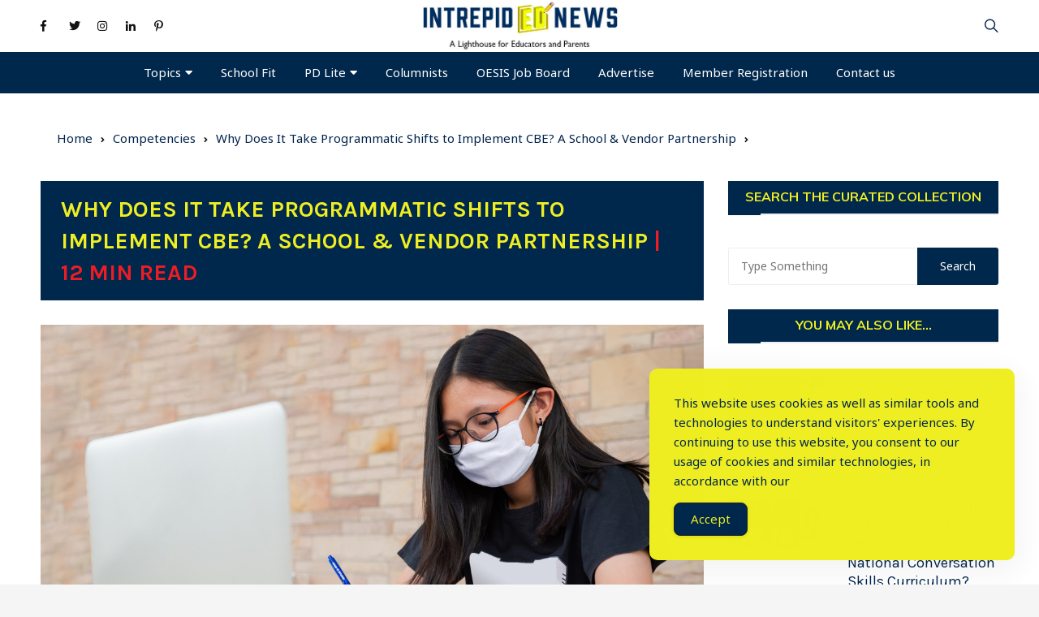

--- FILE ---
content_type: text/html; charset=UTF-8
request_url: https://intrepidednews.com/why-does-it-take-programmatic-shifts-to-implement-cbe-a-school-vendor-partnership/
body_size: 33002
content:
<!doctype html>
<html lang="en-US" prefix="og: https://ogp.me/ns#">
	<head>
		<meta charset="UTF-8">
		<meta name="viewport" content="width=device-width, initial-scale=1">
		<link rel="profile" href="https://gmpg.org/xfn/11">
		
<!-- Search Engine Optimization by Rank Math - https://rankmath.com/ -->
<title>Why Does It Take Programmatic Shifts to Implement CBE? A School &amp; Vendor Partnership - Intrepid ED News</title>
<meta name="description" content="Provoking a paradigm shift in school culture and teaching practices is no easy feat: it’s an uphill journey with many obstacles along the way. Leading a team"/>
<meta name="robots" content="index, follow, max-snippet:-1, max-video-preview:-1, max-image-preview:large"/>
<link rel="canonical" href="https://intrepidednews.com/why-does-it-take-programmatic-shifts-to-implement-cbe-a-school-vendor-partnership/" />
<meta property="og:locale" content="en_US" />
<meta property="og:type" content="article" />
<meta property="og:title" content="Why Does It Take Programmatic Shifts to Implement CBE? A School &amp; Vendor Partnership - Intrepid ED News" />
<meta property="og:description" content="Provoking a paradigm shift in school culture and teaching practices is no easy feat: it’s an uphill journey with many obstacles along the way. Leading a team" />
<meta property="og:url" content="https://intrepidednews.com/why-does-it-take-programmatic-shifts-to-implement-cbe-a-school-vendor-partnership/" />
<meta property="og:site_name" content="Intrepid ED News" />
<meta property="article:tag" content="Altitude Learning" />
<meta property="article:tag" content="Brittany Griffin" />
<meta property="article:tag" content="high school" />
<meta property="article:tag" content="independent school" />
<meta property="article:tag" content="Jared Colley" />
<meta property="article:tag" content="private school" />
<meta property="article:tag" content="teachers" />
<meta property="article:tag" content="The Mount Vernon School (GA)" />
<meta property="article:section" content="Competencies" />
<meta property="og:updated_time" content="2021-12-02T08:55:29-05:00" />
<meta property="og:image" content="https://intrepidednews.com/wp-content/uploads/2021/01/Altitude-article.jpg" />
<meta property="og:image:secure_url" content="https://intrepidednews.com/wp-content/uploads/2021/01/Altitude-article.jpg" />
<meta property="og:image:width" content="1200" />
<meta property="og:image:height" content="628" />
<meta property="og:image:alt" content="CBE" />
<meta property="og:image:type" content="image/jpeg" />
<meta property="article:published_time" content="2021-01-15T07:59:46-05:00" />
<meta property="article:modified_time" content="2021-12-02T08:55:29-05:00" />
<meta name="twitter:card" content="summary_large_image" />
<meta name="twitter:title" content="Why Does It Take Programmatic Shifts to Implement CBE? A School &amp; Vendor Partnership - Intrepid ED News" />
<meta name="twitter:description" content="Provoking a paradigm shift in school culture and teaching practices is no easy feat: it’s an uphill journey with many obstacles along the way. Leading a team" />
<meta name="twitter:image" content="https://intrepidednews.com/wp-content/uploads/2021/01/Altitude-article.jpg" />
<meta name="twitter:label1" content="Written by" />
<meta name="twitter:data1" content="Jared Colley" />
<meta name="twitter:label2" content="Time to read" />
<meta name="twitter:data2" content="12 minutes" />
<script type="application/ld+json" class="rank-math-schema">{"@context":"https://schema.org","@graph":[{"@type":["EducationalOrganization","Organization"],"@id":"https://intrepidednews.com/#organization","name":"Intrepid ED News","url":"https://intrepidednews.com","logo":{"@type":"ImageObject","@id":"https://intrepidednews.com/#logo","url":"http://intrepidednews.com/wp-content/uploads/2021/01/cropped-Intrepid-Ed-News-logo-with-larger-tagline.jpg","contentUrl":"http://intrepidednews.com/wp-content/uploads/2021/01/cropped-Intrepid-Ed-News-logo-with-larger-tagline.jpg","caption":"Intrepid ED News","inLanguage":"en-US","width":"728","height":"143"}},{"@type":"WebSite","@id":"https://intrepidednews.com/#website","url":"https://intrepidednews.com","name":"Intrepid ED News","publisher":{"@id":"https://intrepidednews.com/#organization"},"inLanguage":"en-US"},{"@type":"ImageObject","@id":"https://intrepidednews.com/wp-content/uploads/2021/01/Altitude-article.jpg","url":"https://intrepidednews.com/wp-content/uploads/2021/01/Altitude-article.jpg","width":"1200","height":"628","inLanguage":"en-US"},{"@type":"WebPage","@id":"https://intrepidednews.com/why-does-it-take-programmatic-shifts-to-implement-cbe-a-school-vendor-partnership/#webpage","url":"https://intrepidednews.com/why-does-it-take-programmatic-shifts-to-implement-cbe-a-school-vendor-partnership/","name":"Why Does It Take Programmatic Shifts to Implement CBE? A School &amp; Vendor Partnership - Intrepid ED News","datePublished":"2021-01-15T07:59:46-05:00","dateModified":"2021-12-02T08:55:29-05:00","isPartOf":{"@id":"https://intrepidednews.com/#website"},"primaryImageOfPage":{"@id":"https://intrepidednews.com/wp-content/uploads/2021/01/Altitude-article.jpg"},"inLanguage":"en-US"},{"@type":"Person","@id":"https://intrepidednews.com/author/jared-colley/","name":"Jared Colley","url":"https://intrepidednews.com/author/jared-colley/","image":{"@type":"ImageObject","@id":"https://secure.gravatar.com/avatar/682e4814f34a89478646b7a2ebf038a2?s=96&amp;d=mm&amp;r=g","url":"https://secure.gravatar.com/avatar/682e4814f34a89478646b7a2ebf038a2?s=96&amp;d=mm&amp;r=g","caption":"Jared Colley","inLanguage":"en-US"},"worksFor":{"@id":"https://intrepidednews.com/#organization"}},{"@type":"NewsArticle","headline":"Why Does It Take Programmatic Shifts to Implement CBE? A School &amp; Vendor Partnership - Intrepid ED News","keywords":"CBE","datePublished":"2021-01-15T07:59:46-05:00","dateModified":"2021-12-02T08:55:29-05:00","articleSection":"Competencies","author":{"@id":"https://intrepidednews.com/author/jared-colley/","name":"Jared Colley"},"publisher":{"@id":"https://intrepidednews.com/#organization"},"description":"Provoking a paradigm shift in school culture and teaching practices is no easy feat: it\u2019s an uphill journey with many obstacles along the way.\u2002Leading a team","name":"Why Does It Take Programmatic Shifts to Implement CBE? A School &amp; Vendor Partnership - Intrepid ED News","@id":"https://intrepidednews.com/why-does-it-take-programmatic-shifts-to-implement-cbe-a-school-vendor-partnership/#richSnippet","isPartOf":{"@id":"https://intrepidednews.com/why-does-it-take-programmatic-shifts-to-implement-cbe-a-school-vendor-partnership/#webpage"},"image":{"@id":"https://intrepidednews.com/wp-content/uploads/2021/01/Altitude-article.jpg"},"inLanguage":"en-US","mainEntityOfPage":{"@id":"https://intrepidednews.com/why-does-it-take-programmatic-shifts-to-implement-cbe-a-school-vendor-partnership/#webpage"}}]}</script>
<!-- /Rank Math WordPress SEO plugin -->

<link rel='dns-prefetch' href='//js.stripe.com' />
<link rel='dns-prefetch' href='//fonts.googleapis.com' />
<link rel="alternate" type="application/rss+xml" title="Intrepid ED News &raquo; Feed" href="https://intrepidednews.com/feed/" />
<link rel="alternate" type="application/rss+xml" title="Intrepid ED News &raquo; Comments Feed" href="https://intrepidednews.com/comments/feed/" />
<link rel="alternate" type="application/rss+xml" title="Intrepid ED News &raquo; Why Does It Take Programmatic Shifts to Implement CBE? A School &#038; Vendor Partnership  | 12 Min Read Comments Feed" href="https://intrepidednews.com/why-does-it-take-programmatic-shifts-to-implement-cbe-a-school-vendor-partnership/feed/" />
<link rel='stylesheet' id='mci-footnotes-jquery-tooltips-pagelayout-none-css' href='https://intrepidednews.com/wp-content/plugins/footnotes/css/footnotes-jqttbrpl0.min.css?ver=2.7.3' type='text/css' media='all' />
<link rel='stylesheet' id='wp-block-library-css' href='https://intrepidednews.com/wp-includes/css/dist/block-library/style.min.css?ver=e9e91ed946583db4faadbfb3d1b118e9' type='text/css' media='all' />
<style id='classic-theme-styles-inline-css' type='text/css'>
/*! This file is auto-generated */
.wp-block-button__link{color:#fff;background-color:#32373c;border-radius:9999px;box-shadow:none;text-decoration:none;padding:calc(.667em + 2px) calc(1.333em + 2px);font-size:1.125em}.wp-block-file__button{background:#32373c;color:#fff;text-decoration:none}
</style>
<style id='global-styles-inline-css' type='text/css'>
body{--wp--preset--color--black: #000000;--wp--preset--color--cyan-bluish-gray: #abb8c3;--wp--preset--color--white: #ffffff;--wp--preset--color--pale-pink: #f78da7;--wp--preset--color--vivid-red: #cf2e2e;--wp--preset--color--luminous-vivid-orange: #ff6900;--wp--preset--color--luminous-vivid-amber: #fcb900;--wp--preset--color--light-green-cyan: #7bdcb5;--wp--preset--color--vivid-green-cyan: #00d084;--wp--preset--color--pale-cyan-blue: #8ed1fc;--wp--preset--color--vivid-cyan-blue: #0693e3;--wp--preset--color--vivid-purple: #9b51e0;--wp--preset--gradient--vivid-cyan-blue-to-vivid-purple: linear-gradient(135deg,rgba(6,147,227,1) 0%,rgb(155,81,224) 100%);--wp--preset--gradient--light-green-cyan-to-vivid-green-cyan: linear-gradient(135deg,rgb(122,220,180) 0%,rgb(0,208,130) 100%);--wp--preset--gradient--luminous-vivid-amber-to-luminous-vivid-orange: linear-gradient(135deg,rgba(252,185,0,1) 0%,rgba(255,105,0,1) 100%);--wp--preset--gradient--luminous-vivid-orange-to-vivid-red: linear-gradient(135deg,rgba(255,105,0,1) 0%,rgb(207,46,46) 100%);--wp--preset--gradient--very-light-gray-to-cyan-bluish-gray: linear-gradient(135deg,rgb(238,238,238) 0%,rgb(169,184,195) 100%);--wp--preset--gradient--cool-to-warm-spectrum: linear-gradient(135deg,rgb(74,234,220) 0%,rgb(151,120,209) 20%,rgb(207,42,186) 40%,rgb(238,44,130) 60%,rgb(251,105,98) 80%,rgb(254,248,76) 100%);--wp--preset--gradient--blush-light-purple: linear-gradient(135deg,rgb(255,206,236) 0%,rgb(152,150,240) 100%);--wp--preset--gradient--blush-bordeaux: linear-gradient(135deg,rgb(254,205,165) 0%,rgb(254,45,45) 50%,rgb(107,0,62) 100%);--wp--preset--gradient--luminous-dusk: linear-gradient(135deg,rgb(255,203,112) 0%,rgb(199,81,192) 50%,rgb(65,88,208) 100%);--wp--preset--gradient--pale-ocean: linear-gradient(135deg,rgb(255,245,203) 0%,rgb(182,227,212) 50%,rgb(51,167,181) 100%);--wp--preset--gradient--electric-grass: linear-gradient(135deg,rgb(202,248,128) 0%,rgb(113,206,126) 100%);--wp--preset--gradient--midnight: linear-gradient(135deg,rgb(2,3,129) 0%,rgb(40,116,252) 100%);--wp--preset--font-size--small: 13px;--wp--preset--font-size--medium: 20px;--wp--preset--font-size--large: 36px;--wp--preset--font-size--x-large: 42px;--wp--preset--spacing--20: 0.44rem;--wp--preset--spacing--30: 0.67rem;--wp--preset--spacing--40: 1rem;--wp--preset--spacing--50: 1.5rem;--wp--preset--spacing--60: 2.25rem;--wp--preset--spacing--70: 3.38rem;--wp--preset--spacing--80: 5.06rem;--wp--preset--shadow--natural: 6px 6px 9px rgba(0, 0, 0, 0.2);--wp--preset--shadow--deep: 12px 12px 50px rgba(0, 0, 0, 0.4);--wp--preset--shadow--sharp: 6px 6px 0px rgba(0, 0, 0, 0.2);--wp--preset--shadow--outlined: 6px 6px 0px -3px rgba(255, 255, 255, 1), 6px 6px rgba(0, 0, 0, 1);--wp--preset--shadow--crisp: 6px 6px 0px rgba(0, 0, 0, 1);}:where(.is-layout-flex){gap: 0.5em;}:where(.is-layout-grid){gap: 0.5em;}body .is-layout-flow > .alignleft{float: left;margin-inline-start: 0;margin-inline-end: 2em;}body .is-layout-flow > .alignright{float: right;margin-inline-start: 2em;margin-inline-end: 0;}body .is-layout-flow > .aligncenter{margin-left: auto !important;margin-right: auto !important;}body .is-layout-constrained > .alignleft{float: left;margin-inline-start: 0;margin-inline-end: 2em;}body .is-layout-constrained > .alignright{float: right;margin-inline-start: 2em;margin-inline-end: 0;}body .is-layout-constrained > .aligncenter{margin-left: auto !important;margin-right: auto !important;}body .is-layout-constrained > :where(:not(.alignleft):not(.alignright):not(.alignfull)){max-width: var(--wp--style--global--content-size);margin-left: auto !important;margin-right: auto !important;}body .is-layout-constrained > .alignwide{max-width: var(--wp--style--global--wide-size);}body .is-layout-flex{display: flex;}body .is-layout-flex{flex-wrap: wrap;align-items: center;}body .is-layout-flex > *{margin: 0;}body .is-layout-grid{display: grid;}body .is-layout-grid > *{margin: 0;}:where(.wp-block-columns.is-layout-flex){gap: 2em;}:where(.wp-block-columns.is-layout-grid){gap: 2em;}:where(.wp-block-post-template.is-layout-flex){gap: 1.25em;}:where(.wp-block-post-template.is-layout-grid){gap: 1.25em;}.has-black-color{color: var(--wp--preset--color--black) !important;}.has-cyan-bluish-gray-color{color: var(--wp--preset--color--cyan-bluish-gray) !important;}.has-white-color{color: var(--wp--preset--color--white) !important;}.has-pale-pink-color{color: var(--wp--preset--color--pale-pink) !important;}.has-vivid-red-color{color: var(--wp--preset--color--vivid-red) !important;}.has-luminous-vivid-orange-color{color: var(--wp--preset--color--luminous-vivid-orange) !important;}.has-luminous-vivid-amber-color{color: var(--wp--preset--color--luminous-vivid-amber) !important;}.has-light-green-cyan-color{color: var(--wp--preset--color--light-green-cyan) !important;}.has-vivid-green-cyan-color{color: var(--wp--preset--color--vivid-green-cyan) !important;}.has-pale-cyan-blue-color{color: var(--wp--preset--color--pale-cyan-blue) !important;}.has-vivid-cyan-blue-color{color: var(--wp--preset--color--vivid-cyan-blue) !important;}.has-vivid-purple-color{color: var(--wp--preset--color--vivid-purple) !important;}.has-black-background-color{background-color: var(--wp--preset--color--black) !important;}.has-cyan-bluish-gray-background-color{background-color: var(--wp--preset--color--cyan-bluish-gray) !important;}.has-white-background-color{background-color: var(--wp--preset--color--white) !important;}.has-pale-pink-background-color{background-color: var(--wp--preset--color--pale-pink) !important;}.has-vivid-red-background-color{background-color: var(--wp--preset--color--vivid-red) !important;}.has-luminous-vivid-orange-background-color{background-color: var(--wp--preset--color--luminous-vivid-orange) !important;}.has-luminous-vivid-amber-background-color{background-color: var(--wp--preset--color--luminous-vivid-amber) !important;}.has-light-green-cyan-background-color{background-color: var(--wp--preset--color--light-green-cyan) !important;}.has-vivid-green-cyan-background-color{background-color: var(--wp--preset--color--vivid-green-cyan) !important;}.has-pale-cyan-blue-background-color{background-color: var(--wp--preset--color--pale-cyan-blue) !important;}.has-vivid-cyan-blue-background-color{background-color: var(--wp--preset--color--vivid-cyan-blue) !important;}.has-vivid-purple-background-color{background-color: var(--wp--preset--color--vivid-purple) !important;}.has-black-border-color{border-color: var(--wp--preset--color--black) !important;}.has-cyan-bluish-gray-border-color{border-color: var(--wp--preset--color--cyan-bluish-gray) !important;}.has-white-border-color{border-color: var(--wp--preset--color--white) !important;}.has-pale-pink-border-color{border-color: var(--wp--preset--color--pale-pink) !important;}.has-vivid-red-border-color{border-color: var(--wp--preset--color--vivid-red) !important;}.has-luminous-vivid-orange-border-color{border-color: var(--wp--preset--color--luminous-vivid-orange) !important;}.has-luminous-vivid-amber-border-color{border-color: var(--wp--preset--color--luminous-vivid-amber) !important;}.has-light-green-cyan-border-color{border-color: var(--wp--preset--color--light-green-cyan) !important;}.has-vivid-green-cyan-border-color{border-color: var(--wp--preset--color--vivid-green-cyan) !important;}.has-pale-cyan-blue-border-color{border-color: var(--wp--preset--color--pale-cyan-blue) !important;}.has-vivid-cyan-blue-border-color{border-color: var(--wp--preset--color--vivid-cyan-blue) !important;}.has-vivid-purple-border-color{border-color: var(--wp--preset--color--vivid-purple) !important;}.has-vivid-cyan-blue-to-vivid-purple-gradient-background{background: var(--wp--preset--gradient--vivid-cyan-blue-to-vivid-purple) !important;}.has-light-green-cyan-to-vivid-green-cyan-gradient-background{background: var(--wp--preset--gradient--light-green-cyan-to-vivid-green-cyan) !important;}.has-luminous-vivid-amber-to-luminous-vivid-orange-gradient-background{background: var(--wp--preset--gradient--luminous-vivid-amber-to-luminous-vivid-orange) !important;}.has-luminous-vivid-orange-to-vivid-red-gradient-background{background: var(--wp--preset--gradient--luminous-vivid-orange-to-vivid-red) !important;}.has-very-light-gray-to-cyan-bluish-gray-gradient-background{background: var(--wp--preset--gradient--very-light-gray-to-cyan-bluish-gray) !important;}.has-cool-to-warm-spectrum-gradient-background{background: var(--wp--preset--gradient--cool-to-warm-spectrum) !important;}.has-blush-light-purple-gradient-background{background: var(--wp--preset--gradient--blush-light-purple) !important;}.has-blush-bordeaux-gradient-background{background: var(--wp--preset--gradient--blush-bordeaux) !important;}.has-luminous-dusk-gradient-background{background: var(--wp--preset--gradient--luminous-dusk) !important;}.has-pale-ocean-gradient-background{background: var(--wp--preset--gradient--pale-ocean) !important;}.has-electric-grass-gradient-background{background: var(--wp--preset--gradient--electric-grass) !important;}.has-midnight-gradient-background{background: var(--wp--preset--gradient--midnight) !important;}.has-small-font-size{font-size: var(--wp--preset--font-size--small) !important;}.has-medium-font-size{font-size: var(--wp--preset--font-size--medium) !important;}.has-large-font-size{font-size: var(--wp--preset--font-size--large) !important;}.has-x-large-font-size{font-size: var(--wp--preset--font-size--x-large) !important;}
.wp-block-navigation a:where(:not(.wp-element-button)){color: inherit;}
:where(.wp-block-post-template.is-layout-flex){gap: 1.25em;}:where(.wp-block-post-template.is-layout-grid){gap: 1.25em;}
:where(.wp-block-columns.is-layout-flex){gap: 2em;}:where(.wp-block-columns.is-layout-grid){gap: 2em;}
.wp-block-pullquote{font-size: 1.5em;line-height: 1.6;}
</style>
<link rel='stylesheet' id='everest-news-pro-companion-public-css' href='https://intrepidednews.com/wp-content/plugins/everest-news-pro-companion//assets/public.css?ver=1.0.0' type='text/css' media='all' />
<link rel='stylesheet' id='stripe-css' href='https://intrepidednews.com/wp-content/plugins/intrepid/includes/gateways/stripe//stripe.css?ver=1769064534' type='text/css' media='all' />
<link rel='stylesheet' id='intrepid-css' href='https://intrepidednews.com/wp-content/plugins/intrepid/public/assets/dist/css/intrepid-main-public.css?ver=1.0.0' type='text/css' media='all' />
<link rel='stylesheet' id='Linearicons-css' href='https://intrepidednews.com/wp-content/plugins/intrepid/public/assets/dist/fonts/linearicons/linearicons.min.css?ver=1.0.0' type='text/css' media='all' />
<link rel='stylesheet' id='simple-gdpr-cookie-compliance-css' href='https://intrepidednews.com/wp-content/plugins/simple-gdpr-cookie-compliance/public/assets/dist/public.min.css?ver=2.0.0' type='text/css' media='all' />
<style id='simple-gdpr-cookie-compliance-inline-css' type='text/css'>
:root{--sgcc-text-color:#00274C;--sgcc-link-color:#00274c;--sgcc-link-hover-color:#e40505;--sgcc-notice-background-color:rgb(238,238,34);--sgcc-cookie-icon-color:#00274c;--sgcc-close-button-background-color:rgb(0,39,76);--sgcc-close-button-hover-background-color:rgb(238,238,34);--sgcc-close-button-color:#00274c;--sgcc-close-button-hover-color:#00274c;--sgcc-accept-button-background-color:rgb(0,39,76);--sgcc-accept-button-hover-background-color:rgb(238,238,34);--sgcc-accept-button-color:#eeee22;--sgcc-accept-button-hover-color:#00274c;--sgcc-accept-button-border-color:#222222;--sgcc-accept-button-hover-border-color:rgb(0,39,76);}.sgcc-main-wrapper[data-layout=custom_width],.sgcc-main-wrapper[data-layout=pop_up]{--width :450px;}.sgcc-main-wrapper[data-layout=custom_width].position-bottom-right{--right :30px;--bottom :30px;}
</style>
<link rel='stylesheet' id='wishful-ad-manager-public-styles-css' href='https://intrepidednews.com/wp-content/plugins/wishful-ad-manager/assets/css/public.css?ver=1.0.0' type='text/css' media='all' />
<link rel='stylesheet' id='wp-codemirror-css' href='https://intrepidednews.com/wp-includes/js/codemirror/codemirror.min.css?ver=5.29.1-alpha-ee20357' type='text/css' media='all' />
<link rel='stylesheet' id='code-editor-css' href='https://intrepidednews.com/wp-admin/css/code-editor.min.css?ver=e9e91ed946583db4faadbfb3d1b118e9' type='text/css' media='all' />
<link rel='stylesheet' id='everest-news-pro-style-css' href='https://intrepidednews.com/wp-content/themes/everest-news-pro/style.css?ver=e9e91ed946583db4faadbfb3d1b118e9' type='text/css' media='all' />
<link rel='stylesheet' id='everest-news-pro-fonts-css' href='//fonts.googleapis.com/css?family=Karla%3A400%2C400i%2C700%2C700i%7CNoto+Sans%3A400%2C400i%2C700%2C700i%7CMuli%3A400%2C400i%2C600%2C600i%2C700%2C700i%2C800%2C800i%7CRoboto%3A400%2C400i%2C500%2C500i%2C700%2C700i&#038;subset=latin%2Clatin-ext&#038;ver=e9e91ed946583db4faadbfb3d1b118e9' type='text/css' media='all' />
<link rel='stylesheet' id='everest-news-pro-main-css' href='https://intrepidednews.com/wp-content/themes/everest-news-pro/assets/dist/css/main.css?ver=e9e91ed946583db4faadbfb3d1b118e9' type='text/css' media='all' />
<link rel='stylesheet' id='buttons-css' href='https://intrepidednews.com/wp-includes/css/buttons.min.css?ver=e9e91ed946583db4faadbfb3d1b118e9' type='text/css' media='all' />
<link rel='stylesheet' id='dashicons-css' href='https://intrepidednews.com/wp-includes/css/dashicons.min.css?ver=e9e91ed946583db4faadbfb3d1b118e9' type='text/css' media='all' />
<link rel='stylesheet' id='mediaelement-css' href='https://intrepidednews.com/wp-includes/js/mediaelement/mediaelementplayer-legacy.min.css?ver=4.2.17' type='text/css' media='all' />
<link rel='stylesheet' id='wp-mediaelement-css' href='https://intrepidednews.com/wp-includes/js/mediaelement/wp-mediaelement.min.css?ver=e9e91ed946583db4faadbfb3d1b118e9' type='text/css' media='all' />
<link rel='stylesheet' id='media-views-css' href='https://intrepidednews.com/wp-includes/css/media-views.min.css?ver=e9e91ed946583db4faadbfb3d1b118e9' type='text/css' media='all' />
<link rel='stylesheet' id='imgareaselect-css' href='https://intrepidednews.com/wp-includes/js/imgareaselect/imgareaselect.css?ver=0.9.8' type='text/css' media='all' />
<script type="69a4403e3fe0b9c81ecf5bcd-text/javascript" src='https://intrepidednews.com/wp-includes/js/jquery/jquery.min.js?ver=3.7.0' id='jquery-core-js'></script>
<script type="69a4403e3fe0b9c81ecf5bcd-text/javascript" src='https://intrepidednews.com/wp-includes/js/jquery/jquery-migrate.min.js?ver=3.4.1' id='jquery-migrate-js'></script>
<script type="69a4403e3fe0b9c81ecf5bcd-text/javascript" src='https://intrepidednews.com/wp-content/plugins/footnotes/js/jquery.tools.min.js?ver=1.2.7.redacted.2' id='mci-footnotes-jquery-tools-js'></script>
<script type="69a4403e3fe0b9c81ecf5bcd-text/javascript" src='//js.stripe.com/v3?ver=e9e91ed946583db4faadbfb3d1b118e9' id='stripe_js-js'></script>
<script type="69a4403e3fe0b9c81ecf5bcd-text/javascript" id='stripe-js-extra'>
/* <![CDATA[ */
var stripe_obj = {"nonce":"2216c9fe53","ajax_url":"https:\/\/intrepidednews.com\/wp-admin\/admin-ajax.php","public_key":"pk_live_L1Y43mb4pGA2TjCj9VL1z0pP00CHCvLYsk","public_key_missing_text":"Publishable key is empty. Please check gateway settings."};
/* ]]> */
</script>
<script type="69a4403e3fe0b9c81ecf5bcd-text/javascript" src='https://intrepidednews.com/wp-content/plugins/intrepid/includes/gateways/stripe//stripe.js?ver=1769064534' id='stripe-js'></script>
<script type="69a4403e3fe0b9c81ecf5bcd-text/javascript" id='intrepid-js-extra'>
/* <![CDATA[ */
var _intrepid_no_priv = [];
/* ]]> */
</script>
<script type="69a4403e3fe0b9c81ecf5bcd-text/javascript" src='https://intrepidednews.com/wp-content/plugins/intrepid/public/assets/dist/js/intrepid-main-public.min.js?ver=1.0.0' id='intrepid-js'></script>
<script type="69a4403e3fe0b9c81ecf5bcd-text/javascript" id='intripid_gateway-js-extra'>
/* <![CDATA[ */
var intrepid_gateway_obj = {"nonce":"c1124466e7","ajax_url":"https:\/\/intrepidednews.com\/wp-admin\/admin-ajax.php","action":"get_gateway_form"};
/* ]]> */
</script>
<script type="69a4403e3fe0b9c81ecf5bcd-text/javascript" src='https://intrepidednews.com/wp-content/plugins/intrepid/public/assets/dist/js/conditional/intrepid-gateway.min.js?ver=1769064534' id='intripid_gateway-js'></script>
<script type="69a4403e3fe0b9c81ecf5bcd-text/javascript" src='https://intrepidednews.com/wp-includes/js/codemirror/codemirror.min.js?ver=5.29.1-alpha-ee20357' id='wp-codemirror-js'></script>
<script type="69a4403e3fe0b9c81ecf5bcd-text/javascript" src='https://intrepidednews.com/wp-includes/js/underscore.min.js?ver=1.13.4' id='underscore-js'></script>
<script type="69a4403e3fe0b9c81ecf5bcd-text/javascript" src='https://intrepidednews.com/wp-admin/js/code-editor.min.js?ver=e9e91ed946583db4faadbfb3d1b118e9' id='code-editor-js'></script>
<script id="code-editor-js-after" type="69a4403e3fe0b9c81ecf5bcd-text/javascript">
jQuery.extend( wp.codeEditor.defaultSettings, {"codemirror":{"indentUnit":4,"indentWithTabs":true,"inputStyle":"contenteditable","lineNumbers":true,"lineWrapping":true,"styleActiveLine":true,"continueComments":true,"extraKeys":{"Ctrl-Space":"autocomplete","Ctrl-\/":"toggleComment","Cmd-\/":"toggleComment","Alt-F":"findPersistent","Ctrl-F":"findPersistent","Cmd-F":"findPersistent"},"direction":"ltr","gutters":[],"mode":"text\/css","lint":false,"autoCloseBrackets":true,"matchBrackets":true},"csslint":{"errors":true,"box-model":true,"display-property-grouping":true,"duplicate-properties":true,"known-properties":true,"outline-none":true},"jshint":{"boss":true,"curly":true,"eqeqeq":true,"eqnull":true,"es3":true,"expr":true,"immed":true,"noarg":true,"nonbsp":true,"onevar":true,"quotmark":"single","trailing":true,"undef":true,"unused":true,"browser":true,"globals":{"_":false,"Backbone":false,"jQuery":false,"JSON":false,"wp":false}},"htmlhint":{"tagname-lowercase":true,"attr-lowercase":true,"attr-value-double-quotes":false,"doctype-first":false,"tag-pair":true,"spec-char-escape":true,"id-unique":true,"src-not-empty":true,"attr-no-duplication":true,"alt-require":true,"space-tab-mixed-disabled":"tab","attr-unsafe-chars":true}} );
</script>
<script type="69a4403e3fe0b9c81ecf5bcd-text/javascript" id='utils-js-extra'>
/* <![CDATA[ */
var userSettings = {"url":"\/","uid":"0","time":"1769064534","secure":"1"};
/* ]]> */
</script>
<script type="69a4403e3fe0b9c81ecf5bcd-text/javascript" src='https://intrepidednews.com/wp-includes/js/utils.min.js?ver=e9e91ed946583db4faadbfb3d1b118e9' id='utils-js'></script>
<script type="69a4403e3fe0b9c81ecf5bcd-text/javascript" src='https://intrepidednews.com/wp-includes/js/plupload/moxie.min.js?ver=1.3.5' id='moxiejs-js'></script>
<script type="69a4403e3fe0b9c81ecf5bcd-text/javascript" src='https://intrepidednews.com/wp-includes/js/plupload/plupload.min.js?ver=2.1.9' id='plupload-js'></script>
<!--[if lt IE 8]>
<script type='text/javascript' src='https://intrepidednews.com/wp-includes/js/json2.min.js?ver=2015-05-03' id='json2-js'></script>
<![endif]-->
<link rel="https://api.w.org/" href="https://intrepidednews.com/wp-json/" /><link rel="alternate" type="application/json" href="https://intrepidednews.com/wp-json/wp/v2/posts/2598" /><link rel="EditURI" type="application/rsd+xml" title="RSD" href="https://intrepidednews.com/xmlrpc.php?rsd" />

<link rel='shortlink' href='https://intrepidednews.com/?p=2598' />
<link rel="alternate" type="application/json+oembed" href="https://intrepidednews.com/wp-json/oembed/1.0/embed?url=https%3A%2F%2Fintrepidednews.com%2Fwhy-does-it-take-programmatic-shifts-to-implement-cbe-a-school-vendor-partnership%2F" />
<link rel="alternate" type="text/xml+oembed" href="https://intrepidednews.com/wp-json/oembed/1.0/embed?url=https%3A%2F%2Fintrepidednews.com%2Fwhy-does-it-take-programmatic-shifts-to-implement-cbe-a-school-vendor-partnership%2F&#038;format=xml" />
<!-- start Simple Custom CSS and JS -->
<style type="text/css">
.logo-date {
display: inline-block;   
		padding: 1px 0px;
    background: #00274c;
    color: #ffffff;
    margin: 0 auto;
    width: 210px;
    font-size: 18px;
}
.excerpt {
    display: none;
}

.widget-title {
	text-align:center;	
}

.en-front-widget-9 .widget-title {
	text-align:left;
}

ul.post-categories li a:hover, .widget_search input[type=submit]:hover, #header-search input[type=submit]:hover {
    border-color: #eeee22;
    color: #00274c;
}

.widget-top-wrap .widget-title {
	text-align:left;	
}

.widget-title:after{
    background-color: #eeee22;
}

#menu-book-and-article-reviews li a:hover {
	color: #00274c;

}

span.star-ratings {
    display: inline-flex;
    justify-content: center;
    align-items: center;
}
.clr-primary span {
    color: #e40505;
	  font-size: 17px;
}

.wp-block-embed__wrapper {
    display: flex;
    justify-content: center;
}

.social-sharing.social-icons {
    display: flex;
    justify-content: center;
}

.en-banner-lay-5 .post-overlay{
   
background-image: -webkit-gradient(linear,right bottom,left bottom,from(transparent),color-stop(0%,rgba(0,0,0,0.2)),to(#3a6490cf));
	
}

a.btn-general {
    text-align: center;

}

h2.clr-white.f-size-xl {
    background: #00274c;
    color: #eeee22;
}

aside.secondary .widget-title h3 {
    color: #eeee22;
    line-height: 1.8;
    padding: 5px 5px;
}

footer, footer a, footer .widget a, footer .en-author-widget .author-name h3 {
    color: #eeee22;
}
footer {
    
    background: #00274c;
    padding-top: 50px;
}

.codeneric_ultimate_ads_manager_ad_wrapper {
    display: flex;
    align-items: center;
    justify-content: center;
}

h2.clr-primary.f-size-xl {
    border: 1px solid #eee;
    font-size: 22px;
}

img.avatar.avatar {
    border-radius: 100px;
    margin: 10px;
}

.entry-cats {
    display: none;
}

a.big-buttn {
    margin-top: 20px;
    background: #eeee22;
    color: #09284c;
    padding: 10px;
    font-size: 32px;
}

a.big-buttn:hover {
    
    background: #09284c;
    color: #eeee22;
}

.intrepid-buttn, .intrepid-form input[type=reset], .intrepid-form input[type=submit] {
   background-color: #09284c;
   color: #fff;
}


.intrepid-buttn:focus, .intrepid-buttn:hover, .intrepid-form input[type=reset]:focus, .intrepid-form input[type=reset]:hover, .intrepid-form input[type=submit]:focus, .intrepid-form input[type=submit]:hover {
     background-color: #09284c;
    color: #fff;
}

.intrepid-form select {
	min-height: 130px!important;
}


body:not(.home) .branding-col img {
    max-width: 325px;
}

#post-15742 > .page-title {
  display: none;
}

.header-lay-7 .navigation-outer {
    background: #00274c;
}

.header-lay-7 .navigation-outer {
    background: #00274c;
}


span.star-ratings {
    display: inline-flex;
    body:not(.home) .branding-col img {
    max-width: 325px;
}
}

.editor-entry a:hover {
    color: #00274c;
}

.has-vivid-cyan-blue-color {
    color: #e6222a !important;
}
.post-tags a:hover {
    background: #02264d;
}

.post-tags a {
    background: #111111;
}
form#intrepid-coupon-form {
    display: block !important;
}
.intrepid-checkout-button-entry a {
    color: #fff !important;
}
.intrepid-checkout-button-entry a:hover {
    color: #fff !important;
    opacity: 0.8;
}

a.intrepid-open-coupon-form-btn.preventdefault {
    opacity: 0;
}
 
</style>
<!-- end Simple Custom CSS and JS -->
<meta name="google-site-verification" content="JBZ8qjs3nQJZBN9t3lNCEVZolh4haGPXgb03sCqBst4" />
<!-- Global site tag (gtag.js) - Google Analytics -->
<script async src="https://www.googletagmanager.com/gtag/js?id=G-8LWFWK0QXF" type="69a4403e3fe0b9c81ecf5bcd-text/javascript"></script>
<script type="69a4403e3fe0b9c81ecf5bcd-text/javascript">
  window.dataLayer = window.dataLayer || [];
  function gtag(){dataLayer.push(arguments);}
  gtag('js', new Date());

  gtag('config', 'G-8LWFWK0QXF');
</script>

<!-- Clarity tracking code for https://intrepidednews.com/ --><script type="69a4403e3fe0b9c81ecf5bcd-text/javascript">    (function(c,l,a,r,i,t,y){        c[a]=c[a]||function(){(c[a].q=c[a].q||[]).push(arguments)};        t=l.createElement(r);t.async=1;t.src="https://www.clarity.ms/tag/"+i;        y=l.getElementsByTagName(r)[0];y.parentNode.insertBefore(t,y);    })(window, document, "clarity", "script", "5mi73a3oi0");</script>

<script id="mcjs" type="69a4403e3fe0b9c81ecf5bcd-text/javascript">!function(c,h,i,m,p){m=c.createElement(h),p=c.getElementsByTagName(h)[0],m.async=1,m.src=i,p.parentNode.insertBefore(m,p)}(document,"script","https://chimpstatic.com/mcjs-connected/js/users/d9c67a19415cc53843f350518/6c26f353a5a847efe264dc08a.js");</script>		<noscript>
			<style>
				img.lazyload {
				 	display: none;
				}

				img.image-fallback {
				 	display: block;
				}
			</style>
		</noscript>
		<style>
			h1, h2, h3, h4, h5, h6, .h1, .h2, .h3, .h4, .h5, .h6 {
									font-family: Karla;
									
			}
			h1, .h1 {
									font-weight: 500;
										font-size: 36px;
										font-style: normal;
										line-height: 1.3;
								}
			h2, .h2 {
									font-weight: 500;
										font-size: 32px;
										font-style: normal;
										line-height: 1.3;
								}
			h3, .h3 {
									font-weight: 500;
										font-size: 26px;
										font-style: normal;
										line-height: 1.3;
								}
			h4, .h4 {
									font-weight: 500;
										font-size: 24px;
										font-style: normal;
										line-height: 1.3;
								}
			h5, .h5 {
									font-weight: 500;
										font-size: 22px;
										font-style: normal;
										line-height: 1.3;
								}
			h6, .h6 {
									font-weight: 500;
										font-size: 18px;
										font-style: normal;
										line-height: 1.3;
								}
			.header-lay-1 .logo-col .site-title,
			.header-lay-2 .site-title, 
			.header-lay-3 .site-title,
			.header-lay-4 .site-title,
			.header-lay-5 .site-title {
									font-family: Roboto;
										font-weight: 700;
										font-size: 32px;
										font-style: normal;
										line-height: 1.1;
								}
			body, p {
									font-family: Noto Sans;
										font-weight: 400;
										font-size: 18px;
										font-style: normal;
										line-height: 1.6;
								}
            
            .en-general-banner .banner-inner h2.post-title {
									font-family: Muli;
										font-weight: 500;
										font-style: normal;
										line-height: 1.3;
								}
            
            .widget-title h3 {
									font-family: Muli;
										font-weight: 700;
										font-size: 16px;
										font-style: normal;
										line-height: 40px;
								}
            
			.primary-navigation li.primarynav_search_icon {
							}
			#toTop {
							}

							.header-lay-5 .site-title a,
				.header-lay-2 .site-title a, 
				.header-lay-3 .site-title a,
				.header-lay-4 .site-title a {
					color: #00274c;
				}
								.en-tabed-widget ul.tabs li.current,
				.copyright-notice a,
				.social-icons-list li a:hover,
				.social-icons-list-post-page li:first-child,
				.en-author-box .author-name h3,
				.page-404-entry .header-404 h3 span,
				.widget_rss ul li a,
				.event-page-top-box .event-metas ul p {
					color: #00274c;
				}

				.en-breaking-news .ticker-head-col span,
				.owl-carousel .owl-nav button.owl-next, 
				.owl-carousel .owl-nav button.owl-prev,
				ul.post-categories li a,
				.widget-title:after,
				.en-custom-category ul li a,
				.btn-general,
				.en-popular-trending-posts-widget-1 ul.tabs li.current,
				#toTop,
				#header-search input[type=submit], 
				.search-box input[type=submit], 
				.widget_search input[type=submit],
				.en-pagination .pagi-layout-1 .nav-links span.current,
				.header-lay-2 .main-navigation .home-btn a, 
				.header-lay-3 .main-navigation .home-btn a,
				button, 
				input[type=button], 
				input[type=reset], 
				input[type=submit],
				.calendar_wrap caption,
				.live-feeds-entry .live-feed .leftbox span,
				.en-popular-trending-posts-widget-1 .content-holder .left-col span {
					background-color: #00274c;
				}

				ul.post-categories li a:before,
				.en-breaking-news .ticker-head-col span:before {
					border-top-color: #00274c;
				}

				.header-lay-2 .main-navigation, 
				.header-lay-3 .main-navigation {
					border-bottom-color: #00274c;
				}

				.post-page-layout-1 .page-title h2,
				.post-format.quote-format blockquote {
					border-left-color: #00274c;
				}
				

				a:hover,
				footer .widget a:hover, 
				footer a:hover
				.clr-primary a:hover, 
				.clr-secondary a:hover, 
				.clr-special a:hover, 
				.clr-white a:hover,
				.widget_rss ul li a:hover,
				.footer-navigation ul li a:hover,
				.header-lay-2 .social-col .social-icons-list li a:hover, 
				.header-lay-3 .social-col .social-icons-list li a:hover,
				.header-lay-2 .category-navigation ul li a:hover, 
				.header-lay-3 .category-navigation ul li a:hover,
				.en-author-box .author-social ul li a:hover,
				.widget_archive a:hover, 
				.widget_categories a:hover, 
				.widget_meta a:hover, 
				.widget_nav_menu li a:hover, 
				.widget_pages li a:hover, 
				.widget_product_categories a:hover, 
				.widget_recent_entries a:hover, 
				.widget_rss li a:hover, 
				.woocommerce-widget-layered-nav ul li a:hover,
                .en-general-banner .banner-inner .post-title a:hover,
                .en-general-banner .banner-inner .entry-meta ul li.posted-date a:hover,
                .en-general-banner .banner-inner .entry-meta ul li.author a:hover {
				
					color: #eeee22;
				}

				ul.post-categories li a:hover,
				#toTop:hover,
				.en-custom-category ul li a:hover,
				.owl-carousel .owl-nav button.owl-next:hover, 
				.owl-carousel .owl-nav button.owl-prev:hover,
				.btn-general:hover,
				#header-search input[type=submit]:hover, 
				.search-box input[type=submit]:hover, 
				.widget_search input[type=submit]:hover,
				.en-pagination .pagi-layout-1 .nav-links a:hover,
				.post-like-dislike-btns-holder button:hover,
				button:hover, 
				input[type=button]:hover, 
				input[type=reset]:hover, 
				input[type=submit]:hover,
				.widget_tag_cloud .tagcloud a:hover,
				footer .en-author-widget .read-more a:hover {
					background-color: #eeee22;
				}

				ul.post-categories li a:hover {
					border-color: #eeee22;
				}

				ul.post-categories li a:hover:before {
					border-top-color: #eeee22;
				}
				                a,
				.widget-title h3,
                .clr-primary a,
                .en-popular-trending-posts-widget-1 ul.tabs li,
                .en-tabed-widget ul.tabs li {
					color: #00224c;
				}
								.clr-primary a:hover {
					color: #000000;
				}
								.clr-white a {
					color: #20a5e8;
				}
								.en-popular-trending-posts-widget-1 ul.tabs li,
                .en-breadcrumb ul {
					background-color: #ffffff;
				}
								.header-lay-5 .navigation-outer,
				.header-lay-1 .header-logo-nav-search-extra-wrapper,
				.header-lay-2 .main-navigation,
				.header-lay-4 .header-nav-extra-wrapper {
					background-color: #00274c;
				}
								.main-navigation ul ul {
					background-color: #00194c;
				}
								.main-navigation > ul > li >a:hover,
				.main-navigation li a:hover {
					background-color: #eeee22;
				}
								.main-navigation li a,
				.en-general-header .main-navigation > ul > li > a,
				.header-lay-1 .main-navigation > ul > li > a, 
				.header-lay-1 .main-navigation ul li a {
					color: #ffffff;
				}
								.main-navigation li a:hover,
				.en-general-header .main-navigation > ul > li > a:hover,
				.header-lay-1 .main-navigation > ul > li > a:hover, 
				.header-lay-1 .main-navigation ul li a:hover {
					color: #00274c;
				}
								.en-general-banner .banner-inner .post-title a {
					color: #ffffff;
				}
								.en-general-banner .banner-inner .entry-meta ul li.posted-date a,
                .en-general-banner .banner-inner .entry-meta ul li.author a {
					color: #ffffff;
				}
								aside.secondary .widget-title h3 {
					color: #eeee22;
				}
								aside.secondary .widget-title {
					background-color: #00274c;
				}
						</style>
				<noscript>
			<style>
				img.lazyload {
				 	display: none;
				}

				img.image-fallback {
				 	display: block;
				}
			</style>
		</noscript>
		<style>
			h1, h2, h3, h4, h5, h6, .h1, .h2, .h3, .h4, .h5, .h6 {
									font-family: Karla;
									
			}
			h1, .h1 {
									font-weight: 500;
										font-size: 36px;
										font-style: normal;
										line-height: 1.3;
								}
			h2, .h2 {
									font-weight: 500;
										font-size: 32px;
										font-style: normal;
										line-height: 1.3;
								}
			h3, .h3 {
									font-weight: 500;
										font-size: 26px;
										font-style: normal;
										line-height: 1.3;
								}
			h4, .h4 {
									font-weight: 500;
										font-size: 24px;
										font-style: normal;
										line-height: 1.3;
								}
			h5, .h5 {
									font-weight: 500;
										font-size: 22px;
										font-style: normal;
										line-height: 1.3;
								}
			h6, .h6 {
									font-weight: 500;
										font-size: 18px;
										font-style: normal;
										line-height: 1.3;
								}
			.header-lay-1 .logo-col .site-title,
			.header-lay-2 .site-title, 
			.header-lay-3 .site-title,
			.header-lay-4 .site-title,
			.header-lay-5 .site-title {
									font-family: Roboto;
										font-weight: 700;
										font-size: 32px;
										font-style: normal;
										line-height: 1.1;
								}
			body, p {
									font-family: Noto Sans;
										font-weight: 400;
										font-size: 18px;
										font-style: normal;
										line-height: 1.6;
								}
            
            .en-general-banner .banner-inner h2.post-title {
									font-family: Muli;
										font-weight: 500;
										font-style: normal;
										line-height: 1.3;
								}
            
            .widget-title h3 {
									font-family: Muli;
										font-weight: 700;
										font-size: 16px;
										font-style: normal;
										line-height: 40px;
								}
            
			.primary-navigation li.primarynav_search_icon {
							}
			#toTop {
							}

							.header-lay-5 .site-title a,
				.header-lay-2 .site-title a, 
				.header-lay-3 .site-title a,
				.header-lay-4 .site-title a {
					color: #00274c;
				}
								.en-tabed-widget ul.tabs li.current,
				.copyright-notice a,
				.social-icons-list li a:hover,
				.social-icons-list-post-page li:first-child,
				.en-author-box .author-name h3,
				.page-404-entry .header-404 h3 span,
				.widget_rss ul li a,
				.event-page-top-box .event-metas ul p {
					color: #00274c;
				}

				.en-breaking-news .ticker-head-col span,
				.owl-carousel .owl-nav button.owl-next, 
				.owl-carousel .owl-nav button.owl-prev,
				ul.post-categories li a,
				.widget-title:after,
				.en-custom-category ul li a,
				.btn-general,
				.en-popular-trending-posts-widget-1 ul.tabs li.current,
				#toTop,
				#header-search input[type=submit], 
				.search-box input[type=submit], 
				.widget_search input[type=submit],
				.en-pagination .pagi-layout-1 .nav-links span.current,
				.header-lay-2 .main-navigation .home-btn a, 
				.header-lay-3 .main-navigation .home-btn a,
				button, 
				input[type=button], 
				input[type=reset], 
				input[type=submit],
				.calendar_wrap caption,
				.live-feeds-entry .live-feed .leftbox span,
				.en-popular-trending-posts-widget-1 .content-holder .left-col span {
					background-color: #00274c;
				}

				ul.post-categories li a:before,
				.en-breaking-news .ticker-head-col span:before {
					border-top-color: #00274c;
				}

				.header-lay-2 .main-navigation, 
				.header-lay-3 .main-navigation {
					border-bottom-color: #00274c;
				}

				.post-page-layout-1 .page-title h2,
				.post-format.quote-format blockquote {
					border-left-color: #00274c;
				}
				

				a:hover,
				footer .widget a:hover, 
				footer a:hover
				.clr-primary a:hover, 
				.clr-secondary a:hover, 
				.clr-special a:hover, 
				.clr-white a:hover,
				.widget_rss ul li a:hover,
				.footer-navigation ul li a:hover,
				.header-lay-2 .social-col .social-icons-list li a:hover, 
				.header-lay-3 .social-col .social-icons-list li a:hover,
				.header-lay-2 .category-navigation ul li a:hover, 
				.header-lay-3 .category-navigation ul li a:hover,
				.en-author-box .author-social ul li a:hover,
				.widget_archive a:hover, 
				.widget_categories a:hover, 
				.widget_meta a:hover, 
				.widget_nav_menu li a:hover, 
				.widget_pages li a:hover, 
				.widget_product_categories a:hover, 
				.widget_recent_entries a:hover, 
				.widget_rss li a:hover, 
				.woocommerce-widget-layered-nav ul li a:hover,
                .en-general-banner .banner-inner .post-title a:hover,
                .en-general-banner .banner-inner .entry-meta ul li.posted-date a:hover,
                .en-general-banner .banner-inner .entry-meta ul li.author a:hover {
				
					color: #eeee22;
				}

				ul.post-categories li a:hover,
				#toTop:hover,
				.en-custom-category ul li a:hover,
				.owl-carousel .owl-nav button.owl-next:hover, 
				.owl-carousel .owl-nav button.owl-prev:hover,
				.btn-general:hover,
				#header-search input[type=submit]:hover, 
				.search-box input[type=submit]:hover, 
				.widget_search input[type=submit]:hover,
				.en-pagination .pagi-layout-1 .nav-links a:hover,
				.post-like-dislike-btns-holder button:hover,
				button:hover, 
				input[type=button]:hover, 
				input[type=reset]:hover, 
				input[type=submit]:hover,
				.widget_tag_cloud .tagcloud a:hover,
				footer .en-author-widget .read-more a:hover {
					background-color: #eeee22;
				}

				ul.post-categories li a:hover {
					border-color: #eeee22;
				}

				ul.post-categories li a:hover:before {
					border-top-color: #eeee22;
				}
				                a,
				.widget-title h3,
                .clr-primary a,
                .en-popular-trending-posts-widget-1 ul.tabs li,
                .en-tabed-widget ul.tabs li {
					color: #00224c;
				}
								.clr-primary a:hover {
					color: #000000;
				}
								.clr-white a {
					color: #20a5e8;
				}
								.en-popular-trending-posts-widget-1 ul.tabs li,
                .en-breadcrumb ul {
					background-color: #ffffff;
				}
								.header-lay-5 .navigation-outer,
				.header-lay-1 .header-logo-nav-search-extra-wrapper,
				.header-lay-2 .main-navigation,
				.header-lay-4 .header-nav-extra-wrapper {
					background-color: #00274c;
				}
								.main-navigation ul ul {
					background-color: #00194c;
				}
								.main-navigation > ul > li >a:hover,
				.main-navigation li a:hover {
					background-color: #eeee22;
				}
								.main-navigation li a,
				.en-general-header .main-navigation > ul > li > a,
				.header-lay-1 .main-navigation > ul > li > a, 
				.header-lay-1 .main-navigation ul li a {
					color: #ffffff;
				}
								.main-navigation li a:hover,
				.en-general-header .main-navigation > ul > li > a:hover,
				.header-lay-1 .main-navigation > ul > li > a:hover, 
				.header-lay-1 .main-navigation ul li a:hover {
					color: #00274c;
				}
								.en-general-banner .banner-inner .post-title a {
					color: #ffffff;
				}
								.en-general-banner .banner-inner .entry-meta ul li.posted-date a,
                .en-general-banner .banner-inner .entry-meta ul li.author a {
					color: #ffffff;
				}
								aside.secondary .widget-title h3 {
					color: #eeee22;
				}
								aside.secondary .widget-title {
					background-color: #00274c;
				}
						</style>
				<style type="text/css">
					.site-title a,
			.site-description {
				color: #00274c;
			}
				</style>
						<style id="wishful-ad-manager-dynamic-css">
					.wishful-ad-manager-13435 { z-index:99999 !important; 
 } .wishful-ad-manager-13209 { z-index:9999 !important; 
 } 				</style>
				<link rel="icon" href="https://intrepidednews.com/wp-content/uploads/2020/10/cropped-site-logo-32x32.jpg" sizes="32x32" />
<link rel="icon" href="https://intrepidednews.com/wp-content/uploads/2020/10/cropped-site-logo-192x192.jpg" sizes="192x192" />
<link rel="apple-touch-icon" href="https://intrepidednews.com/wp-content/uploads/2020/10/cropped-site-logo-180x180.jpg" />
<meta name="msapplication-TileImage" content="https://intrepidednews.com/wp-content/uploads/2020/10/cropped-site-logo-270x270.jpg" />
				<style type="text/css" id="c4wp-checkout-css">
					.woocommerce-checkout .c4wp_captcha_field {
						margin-bottom: 10px;
						margin-top: 15px;
						position: relative;
						display: inline-block;
					}
				</style>
								<style type="text/css" id="c4wp-v3-lp-form-css">
					.login #login, .login #lostpasswordform {
						min-width: 350px !important;
					}
					.wpforms-field-c4wp iframe {
						width: 100% !important;
					}
				</style>
							<style type="text/css" id="c4wp-v3-lp-form-css">
				.login #login, .login #lostpasswordform {
					min-width: 350px !important;
				}
				.wpforms-field-c4wp iframe {
					width: 100% !important;
				}
			</style>
			
<style type="text/css" media="all">
.footnotes_reference_container {margin-top: 24px !important; margin-bottom: 0px !important;}
.footnote_container_prepare > p {border-bottom: 1px solid #aaaaaa !important;}
.footnote_tooltip { font-size: 13px !important; color: #000000 !important; background-color: #ffffff !important; border-width: 1px !important; border-style: solid !important; border-color: #cccc99 !important; -webkit-box-shadow: 2px 2px 11px #666666; -moz-box-shadow: 2px 2px 11px #666666; box-shadow: 2px 2px 11px #666666; max-width: 450px !important;}


</style>
	</head>

	<body class="post-template-default single single-post postid-2598 single-format-standard wp-custom-logo boxed">
		<!-- {"ip":"162.159.115.20","network":"162.159.115.0\/24","version":"IPv4","city":"Columbus","region":"Ohio","region_code":"OH","country":"US","country_name":"United States","country_code":"US","country_code_iso3":"USA","country_capital":"Washington","country_tld":".us","continent_code":"NA","in_eu":false,"postal":"43201","latitude":39.96118,"longitude":-82.99879,"timezone":"America\/New_York","utc_offset":"-0500","country_calling_code":"+1","currency":"USD","currency_name":"Dollar","languages":"en-US,es-US,haw,fr","country_area":9629091,"country_population":327167434,"asn":"AS13335","org":"CLOUDFLARENET"} --><div class="wishful-ad-manager-content wishful-ad-manager-16148 ad-type-bottom-footer" data-id="16148"><div class='ad-type-wrapper'>
				<button type='button' class='close-bottom-footer'>&#10540;</button>
					<a href="https://www.oesisgroup.com/dualenrollment.html" class="ad-link" target="_blank" data-id="16148"><img src="https://intrepidednews.com/wp-content/uploads/2023/10/College-Forward-banner-ad-tiny.png"></a>
				</div></div>		<div class="en-pagewrap">

			<header class="en-general-header header-lay-7 en-standard-section-spacing">
	<div class="header-inner">
		<div class="mid-header-outer">
			<div class="en-container">
				<div class="mid-header-inner">
					<div class="row">
						<div class="en-col social-col">
									<ul class="social-icons-list">
							<li class="facebook"><a href="https://www.facebook.com/Intrepid-ED-News-101400118636914"><i class="fab fa-facebook-f"></i></a></li>
								<li class="twitter"><a href="https://twitter.com/IntrepidEdNews"><i class="fab fa-twitter"></i></a></li>
								<li class="instagram"><a href="https://www.instagram.com/intrepidednews/"><i class="fab fa-instagram"></i></a></li>
								<li class="linkedin"><a href="https://www.linkedin.com/company/intrepid-ed-news"><i class="fab fa-linkedin-in"></i></a></li>
								<li class="pinterest"><a href="https://www.pinterest.com/IntrepidEDNews"><i class="fab fa-pinterest-p"></i></a></li>
						</ul><!-- .social-icons-list -->
								</div><!-- .en-col -->
						<div class="en-col logo-col">
							 		<div class="branding-col">
            <a href="https://intrepidednews.com/" class="custom-logo-link" rel="home"><img width="728" height="143" src="https://intrepidednews.com/wp-content/uploads/2021/04/cropped-IEN-logo-April-2021-compressed.jpg" class="custom-logo" alt="Intrepid ED News" decoding="async" fetchpriority="high" srcset="https://intrepidednews.com/wp-content/uploads/2021/04/cropped-IEN-logo-April-2021-compressed.jpg 728w, https://intrepidednews.com/wp-content/uploads/2021/04/cropped-IEN-logo-April-2021-compressed-300x59.jpg 300w" sizes="(max-width: 728px) 100vw, 728px" /></a>        </div><!-- .branding-col -->
 								</div><!-- .en-col -->
						<div class="en-col search-col">
							<div class="header-search">
																	<a id="search-toggle" href="javascript:;"><i class="icon ion-ios-search"></i></a>
									<div id="header-search">
										<form role="search" method="get" id="search-form" class="clearfix" action="https://intrepidednews.com/"><input type="search" name="s" placeholder="Type Something" value"" ><input type="submit" id="submit" value="Search"></form>									</div><!-- .header_search -->
																</div><!-- .header-extra -->
						</div><!-- .en-col.search-col -->
					</div><!-- .row -->
				</div><!-- .mid-header-inner -->
			</div><!-- .en-container -->
		</div><!-- .mid-header-outer -->

		<div class="navigation-outer">
			<div class="en-container">
				<div class="row">
					<div class="col-12">
						<div class="primary-menu-wrap">
							<div class="main-navigation" id="main-menu">
								<ul id="menu-main-menu" class=""><li id="menu-item-339" class="menu-item menu-item-type-custom menu-item-object-custom menu-item-has-children menu-item-339"><a href="#">Topics</a>
<ul class="sub-menu">
	<li id="menu-item-16772" class="menu-item menu-item-type-taxonomy menu-item-object-category menu-item-16772"><a href="https://intrepidednews.com/category/agile-education/">Agile Education</a></li>
	<li id="menu-item-17709" class="menu-item menu-item-type-taxonomy menu-item-object-category menu-item-17709"><a href="https://intrepidednews.com/category/book-reviews/">Book Reviews</a></li>
	<li id="menu-item-2982" class="menu-item menu-item-type-taxonomy menu-item-object-category current-post-ancestor current-menu-parent current-post-parent menu-item-2982"><a href="https://intrepidednews.com/category/competencies/">Competencies</a></li>
	<li id="menu-item-1188" class="menu-item menu-item-type-taxonomy menu-item-object-category menu-item-1188"><a href="https://intrepidednews.com/category/dei/">Diversity, Equity &amp; Inclusion</a></li>
	<li id="menu-item-2983" class="menu-item menu-item-type-taxonomy menu-item-object-category menu-item-2983"><a href="https://intrepidednews.com/category/edtech/">EdTech</a></li>
	<li id="menu-item-16773" class="menu-item menu-item-type-taxonomy menu-item-object-category menu-item-16773"><a href="https://intrepidednews.com/category/entrepreneurship-education/">Entrepreneurship Education</a></li>
	<li id="menu-item-3100" class="menu-item menu-item-type-taxonomy menu-item-object-category menu-item-3100"><a href="https://intrepidednews.com/category/leadership/">Leadership</a></li>
	<li id="menu-item-1663" class="menu-item menu-item-type-taxonomy menu-item-object-category menu-item-1663"><a href="https://intrepidednews.com/category/online-learning/">Online Learning</a></li>
	<li id="menu-item-1980" class="menu-item menu-item-type-taxonomy menu-item-object-category menu-item-1980"><a href="https://intrepidednews.com/category/project-based-learning/">Project Based Learning</a></li>
	<li id="menu-item-1125" class="menu-item menu-item-type-taxonomy menu-item-object-category menu-item-1125"><a href="https://intrepidednews.com/category/sel/">Social-Emotional Learning</a></li>
	<li id="menu-item-3101" class="menu-item menu-item-type-taxonomy menu-item-object-category menu-item-3101"><a href="https://intrepidednews.com/category/teaching-learning/">Teaching &amp; Learning</a></li>
</ul>
</li>
<li id="menu-item-13593" class="menu-item menu-item-type-custom menu-item-object-custom menu-item-13593"><a href="https://privateschoolfit.com/">School Fit</a></li>
<li id="menu-item-7888" class="menu-item menu-item-type-custom menu-item-object-custom menu-item-has-children menu-item-7888"><a href="#">PD Lite</a>
<ul class="sub-menu">
	<li id="menu-item-9293" class="menu-item menu-item-type-post_type menu-item-object-page menu-item-9293"><a href="https://intrepidednews.com/pd-lite-themes/">PD Lite Themes</a></li>
	<li id="menu-item-7891" class="menu-item menu-item-type-post_type menu-item-object-post menu-item-7891"><a href="https://intrepidednews.com/future-of-online-learning-week/">Future of Online Learning</a></li>
	<li id="menu-item-8125" class="menu-item menu-item-type-post_type menu-item-object-post menu-item-8125"><a href="https://intrepidednews.com/w2/">Social Emotional Learning PD Lite</a></li>
	<li id="menu-item-8331" class="menu-item menu-item-type-post_type menu-item-object-post menu-item-8331"><a href="https://intrepidednews.com/diversity-equity-and-inclusion-pd-lite/">Diversity, Equity and Inclusion PD Lite</a></li>
	<li id="menu-item-8554" class="menu-item menu-item-type-post_type menu-item-object-post menu-item-8554"><a href="https://intrepidednews.com/project-based-learning-week/">Project-Based Learning PD Lite</a></li>
	<li id="menu-item-8831" class="menu-item menu-item-type-post_type menu-item-object-post menu-item-8831"><a href="https://intrepidednews.com/critical-thinking-theme-week/">Critical Thinking PD Lite</a></li>
	<li id="menu-item-8943" class="menu-item menu-item-type-post_type menu-item-object-post menu-item-8943"><a href="https://intrepidednews.com/competency-based-education-theme-week/">Competency-Based Education PD Lite</a></li>
	<li id="menu-item-9051" class="menu-item menu-item-type-post_type menu-item-object-post menu-item-9051"><a href="https://intrepidednews.com/liberating-assessment-from-grading-led-by-nick-dressler-jared-colley/">Liberating Assessment from Grading led by Jared Colley &#038; Nick Dressler</a></li>
	<li id="menu-item-9050" class="menu-item menu-item-type-post_type menu-item-object-post menu-item-9050"><a href="https://intrepidednews.com/student-feedback-week/">Student Feedback PD Lite</a></li>
	<li id="menu-item-9477" class="menu-item menu-item-type-post_type menu-item-object-post menu-item-9477"><a href="https://intrepidednews.com/leadership-pd-lite/">Leadership PD Lite</a></li>
</ul>
</li>
<li id="menu-item-5019" class="menu-item menu-item-type-post_type menu-item-object-page menu-item-5019"><a href="https://intrepidednews.com/columnists/">Columnists</a></li>
<li id="menu-item-12103" class="menu-item menu-item-type-post_type menu-item-object-page menu-item-12103"><a href="https://intrepidednews.com/independent-schools-job-board/">OESIS Job Board</a></li>
<li id="menu-item-2202" class="menu-item menu-item-type-post_type menu-item-object-page menu-item-2202"><a href="https://intrepidednews.com/advertise/">Advertise</a></li>
<li id="menu-item-15853" class="menu-item menu-item-type-post_type menu-item-object-page menu-item-15853"><a href="https://intrepidednews.com/member-registration/">Member Registration</a></li>
<li id="menu-item-16280" class="menu-item menu-item-type-post_type menu-item-object-page menu-item-16280"><a href="https://intrepidednews.com/contact-us/">Contact us</a></li>
</ul>							</div><!-- #main-menu.main-navigation -->
						</div><!-- .primary-menu-wrap -->
					</div><!-- .col -->
				</div><!-- .row -->
			</div><!-- .en-container -->
		</div><!-- .navigation-outer -->
	</div><!-- .header-inner -->
</header><!-- .en-general-header.header-lay-5.en-standard-section-spacing -->
<div class="en-inner-pages-main-wrapper columns-2">
	<div class="en-container">
		 			<div class="en-breadcrumb breadcrumb-layout-1 en-standard-section-spacing">
                <nav role="navigation" aria-label="Breadcrumbs" class="breadcrumb-trail breadcrumbs" itemprop="breadcrumb"><ul class="trail-items" itemscope itemtype="http://schema.org/BreadcrumbList"><meta name="numberOfItems" content="3" /><meta name="itemListOrder" content="Ascending" /><li itemprop="itemListElement" itemscope itemtype="http://schema.org/ListItem" class="trail-item trail-begin"><a href="https://intrepidednews.com/" rel="home" itemtype="https://schema.org/Thing" itemprop="item"><span itemprop="name">Home</span></a><meta itemprop="position" content="1" /></li><li itemprop="itemListElement" itemscope itemtype="http://schema.org/ListItem" class="trail-item"><a href="https://intrepidednews.com/category/competencies/" itemtype="https://schema.org/Thing" itemprop="item"><span itemprop="name">Competencies</span></a><meta itemprop="position" content="2" /></li><li itemprop="itemListElement" itemscope itemtype="http://schema.org/ListItem" class="trail-item trail-end"><a span itemprop="item" href="#"><span itemprop="name">Why Does It Take Programmatic Shifts to Implement CBE? A School &#038; Vendor Partnership</span></span></a><meta itemprop="position" content="3" /></li></ul></nav>            </div><!-- .en-breadcrumb.breadcrumb-layout-1.en-standard-section-spacing -->
 					<div class="row">
						<div class="en-col main-content-area-outer sticky-sidebar">
				<div id="primary" class="content-area">
					<main id="main" class="site-main">
						<section class="en-page-entry post-page-entry post-page-layout-1">
	<article id="post-2598" class="post-2598 post type-post status-publish format-standard has-post-thumbnail hentry category-competencies tag-altitude-learning tag-brittany-griffin tag-high-school tag-independent-school tag-jared-colley tag-private-school tag-teachers tag-the-mount-vernon-school-ga">
			<div class="page-title">
		<h2 class="clr-white f-size-xl">
			Why Does It Take Programmatic Shifts to Implement CBE? A School &#038; Vendor Partnership <span class="read-time"> | 12 Min Read</span>		</h2><!-- .clr-white.f-size-xl -->
	</div><!-- .page-title -->
					<div class="featured-image">
					<img width="1200" height="628" src="https://intrepidednews.com/wp-content/uploads/2021/01/Altitude-article.jpg" class="attachment-full size-full wp-post-image" alt="Why Does It Take Programmatic Shifts to Implement CBE? A School &#038; Vendor Partnership  | 12 Min Read" decoding="async" srcset="https://intrepidednews.com/wp-content/uploads/2021/01/Altitude-article.jpg 1200w, https://intrepidednews.com/wp-content/uploads/2021/01/Altitude-article-300x157.jpg 300w, https://intrepidednews.com/wp-content/uploads/2021/01/Altitude-article-1024x536.jpg 1024w, https://intrepidednews.com/wp-content/uploads/2021/01/Altitude-article-768x402.jpg 768w" sizes="(max-width: 1200px) 100vw, 1200px" />				</div><!-- .featured-image.thumb.lazyloading -->
								<div class="entry-meta">
					<ul class="metas">
														<li class="author clr-special">
									Posted By: <a href="https://intrepidednews.com/author/jared-colley/">Jared Colley</a>								</li><!-- .author.clr-white -->
								
					</ul><!-- .metas -->
				</div><!-- .entry-meta -->
							<div class="social-sharing social-icons">
				<ul class="social-icons-list-post-page">
					<li><i class="fas fa-share-alt"></i> <span class="share-count">5</span> <span>Shares</span>
					</li>
											<li class="facebook"><a href="https://www.facebook.com/share.php?u=https://intrepidednews.com/why-does-it-take-programmatic-shifts-to-implement-cbe-a-school-vendor-partnership/&#038;t=Why%20Does%20It%20Take%20Programmatic%20Shifts%20to%20Implement%20CBE?%20A%20School%20&#038;%20Vendor%20Partnership%20|%2012%20Min%20Read" target="_blank" class="hit-share" data-post-id="2598" data-nonce="245090e6b9"><i class="fab fa-facebook-f"></i></a></li>
												<li class="twitter"><a href="https://twitter.com/share?url=https://intrepidednews.com/why-does-it-take-programmatic-shifts-to-implement-cbe-a-school-vendor-partnership/" target="_blank" class="hit-share" data-post-id="2598" data-nonce="245090e6b9"><i class="fab fa-twitter"></i></a></li>
												<li class="linkedin"><a href="http://www.linkedin.com/shareArticle?mini=true&#038;url=https://intrepidednews.com/why-does-it-take-programmatic-shifts-to-implement-cbe-a-school-vendor-partnership/&#038;title=Why%20Does%20It%20Take%20Programmatic%20Shifts%20to%20Implement%20CBE?%20A%20School%20&#038;%20Vendor%20Partnership%20|%2012%20Min%20Read" target="_blank" class="hit-share" data-post-id="2598" data-nonce="245090e6b9"><i class="fab fa-linkedin"></i></a></li>
												<li class="pinterest"><a href="https://pinterest.com/pin/create/button/?url=https://intrepidednews.com/why-does-it-take-programmatic-shifts-to-implement-cbe-a-school-vendor-partnership/&#038;media=https://intrepidednews.com/wp-content/uploads/2021/01/Altitude-article.jpg&#038;description=Why%20Does%20It%20Take%20Programmatic%20Shifts%20to%20Implement%20CBE?%20A%20School%20&#038;%20Vendor%20Partnership%20|%2012%20Min%20Read" target="_blank" class="hit-share" data-post-id="2598" data-nonce="245090e6b9"><i class="fab fa-pinterest"></i></a></li>
										</ul><!-- .social-icons-list-post-page -->
			</div><!-- .social-sharing.social-icons -->
					
		<div class="page-contents-entry">
			<div class="editor-entry">
				<p class="has-drop-cap">Inquiry, innovation, and impact are the three tenets of The Mount Vernon School. Our goal is to prepare students to become engaged citizen leaders who are eager to make their impact on the world. Using human-centered design thinking as a guide, Mount Vernon fosters a learner-centered culture where students are encouraged to ask questions, find unique solutions to problems, and take agency over their learning.</p> <div style="height:27px" aria-hidden="true" class="wp-block-spacer"></div> <p><div class="wishful-ad-manager widget-visibility "></div></p> <div style="height:27px" aria-hidden="true" class="wp-block-spacer"></div> <p>Provoking a paradigm shift in school culture and teaching practices is no easy feat: it’s an uphill journey with many obstacles along the way. Leading a team of dedicated educators up the path towards innovative, sustainable change places significant demand on teachers, students, and parents. As leaders, how might we remove the barriers, remnants of an older paradigm, to make competency-based education (CBE) a successful practice where students’ learning is empowering, personalized, and accurately measured?</p> <p>A provocation, such as this, recalls for me Gleicher’s formula for change: there has to be dissatisfaction with the status quo, along with a clearly communicated vision, followed by actionable, accessible steps for getting there. Otherwise, the resistance will always be greater than the momentum. We must do more than communicate the vision. We…</p>
<style>
	.intrepid-no-priv-notice-after-excerpt {
		display: flex;
		align-content: center;
		justify-content: center;
		text-align: center;
		align-items: center;
		position: relative;
		padding: 75px;
		background: hsla(0, 0%, 100%, .2);
		background: -webkit-gradient(linear, left top, left bottom, from(hsla(0, 0%, 100%, 0)), to(#fff));
		background: linear-gradient(180deg, hsla(0, 0%, 100%, 0) 0, #fff);
		
		
	}

	.intrepid-no-priv-notice-after-excerpt:before {
		content: "";
		position: absolute;
		top: -78px;
		left: 0;
		right: 0;
		height: 75px;
		background: hsla(0, 0%, 100%, .2);
		background: -webkit-gradient(linear, left top, left bottom, from(hsla(0, 0%, 100%, 0)), to(#fff));
		background: linear-gradient(180deg, hsla(0, 0%, 100%, 0) 0, #fff);
	}
	.intrepid-checkout-button-entry {
    display: inline;
    }

	.h-restrict .h-title {
    margin: 0 auto 30px;
    padding: 20px 0 0;
    color: var(--color-jet);
    font-family: Retina Narrow,Retina,arial,sans-serif;
    font-weight: 500;
    font-size: 14px;
    letter-spacing: 1px;
    text-transform: uppercase;
    text-align: center;
}
a.intrepid-addtocart-buttn {
color: #fff;
text-transform: uppercase; 
padding-left: 60px;
padding-right: 60px;

}
button.restrict-buttn {
    color: #fff;
    text-transform: uppercase;
    padding-left: 60px;
    padding-right: 60px;
}



	
</style>

<div class="intrepid-no-priv-notice-after-excerpt">

	<div class='h-restrict'>
		<div class='h-title'>THIS IS PREMIUM CONTENT FOR REGISTERED USERS</div>
					<div class="intrepid-checkout-button-entry">
				<a class="button intrepid-buttn intrepid-addtocart-buttn" href="https://intrepidednews.com/?intrepid-action=add-to-cart&#038;id=1" >Register Now</a>
			</div><!-- // intrepid-checkout-button-entry -->
					<strong>OR</strong>
		<a href="https://intrepidednews.com/login/?action=login&#038;redirect_to=https%3A%2F%2Fintrepidednews.com%2Fwhy-does-it-take-programmatic-shifts-to-implement-cbe-a-school-vendor-partnership%2F"><button type='button' class='restrict-buttn'>SIGN IN </button> </a>
			<div class='h-title'>You may use your <strong>member school or partner discount code !!!</strong>
			</div>
	</div>

</div><div class='wishful-ad-manager-after-content' style='margin-top:25px;'></div>			</div><!-- .editor-entry -->
		</div><!-- .page-contents-entry -->
	</article>
</section><!-- .en-page-entry.post-page-entry.post-page-layout-1 -->
			<div class="post-like-dislike-btns-holder">
				<button class="open like-btn" data-post-id="2598" data-nonce="245090e6b9">
					<i class="fas fa-thumbs-up"></i> Like - <span>1</span>
				</button><!-- .open.like-btn -->
				<button class="open dislike-btn" data-post-id="2598" data-nonce="245090e6b9">
					<i class="fas fa-thumbs-down"></i> Dislike - <span>0</span>
				</button><!--.open.dislike-btn-->

				<div class="popup-overlay">
					<div class="popup-content">
						<h2>Pop-Up</h2>
						<p>This is an example pop-up that you can make using jQuery.</p>
						<button class="close-like-dislike-btn"><i class="fas fa-times-circle"></i></button>
					</div><!-- .popup-content -->
				</div><!-- .popup-overlay -->
			</div><!-- .post-like-dislike-btns-holder -->
			<div class="entry-tags"><div class="post-tags"> <a href="https://intrepidednews.com/tag/altitude-learning/" rel="tag">Altitude Learning</a><a href="https://intrepidednews.com/tag/brittany-griffin/" rel="tag">Brittany Griffin</a><a href="https://intrepidednews.com/tag/high-school/" rel="tag">high school</a><a href="https://intrepidednews.com/tag/independent-school/" rel="tag">independent school</a><a href="https://intrepidednews.com/tag/jared-colley/" rel="tag">Jared Colley</a><a href="https://intrepidednews.com/tag/private-school/" rel="tag">private school</a><a href="https://intrepidednews.com/tag/teachers/" rel="tag">teachers</a><a href="https://intrepidednews.com/tag/the-mount-vernon-school-ga/" rel="tag">The Mount Vernon School (GA)</a></div></div>
	<nav class="navigation post-navigation" aria-label="Posts">
		<h2 class="screen-reader-text">Post navigation</h2>
		<div class="nav-links"><div class="nav-previous"><a href="https://intrepidednews.com/whats-missing/" rel="prev">Prev Post</a></div><div class="nav-next"><a href="https://intrepidednews.com/what-is-a-process-that-can-help-to-deconstruct-racism-emotional-intelligence-and-race/" rel="next">Next Post</a></div></div>
	</nav>	<div class="en-author-box">
        <div class="author-box-inner">
            <div class="author-thumb">
                <img alt='' src='https://intrepidednews.com/wp-content/uploads/2021/01/Jared-Colley-optimized.jpg' srcset='https://intrepidednews.com/wp-content/uploads/2021/01/Jared-Colley-optimized.jpg 2x' class='avatar avatar-300 photo' height='300' width='300' loading='lazy' decoding='async'/>            </div><!-- .author-thumb -->
            <div class="author-box-contents">
                <div class="author-name">
                    <h3 class="clr-primary f-size-m">Jared Colley</h3>
                </div><!-- .author-name -->
                <div class="author-desc">
                    <p>Jared Colley has been Upper School Head of Learning &amp; Innovation at the The Mount Vernon School (GA) since July 2020.  Previously, he was English Department Chair at The Oakridge School (TX) since August 2010.  He has been an OESIS Network Leader since August 2017.</p>
                </div><!-- .author-desc -->
                		<div class="author-social">
			<ul class="social-icons-list">
							</ul><!-- .social-icons-list -->
		</div><!-- .author-social -->
		            </div><!-- .author-box-contents -->
        </div><!-- .author-box-inner -->
    </div><!-- .en-author-box -->
						</main><!-- #main.site-main -->
				</div><!-- #primary.content-area -->
			</div><!-- .en-col main-content-area-outer -->
							<div class="en-col aside-sidebar-outer aside-right-outer sticky-sidebar">
					<aside class="secondary">
						<div id="search-6" class="widget"><div class="widget_search"><div class="widget-title"><h3>Search the Curated Collection</h3></div><form role="search" method="get" id="search-form" class="clearfix" action="https://intrepidednews.com/"><input type="search" name="s" placeholder="Type Something" value"" ><input type="submit" id="submit" value="Search"></form></div></div><div id="everest-news-pro-companion-related-posts-2" class="widget"><div class="Everest_News_Pro_Companion_Related_Posts">			<div class="en-postwidget en-trending-posts-widget widget">

									<div class="widget-title">
						<h3>You May Also Like...</h3>
					</div><!-- .widget-title -->
				
				<div class="widgets-contents-entry">

											<article class="box">
							<div class="left-box">
								<div class="thumb">
									<a class="image-loaded" href="https://intrepidednews.com/are-you-truly-teaching-21st-century-skills-can-you-prove-it-robbie-taylor/">
										<img width="1200" height="628" src="https://intrepidednews.com/wp-content/uploads/2023/01/creativity-writing-CCR.jpg" class="attachment-post-thumbnail size-post-thumbnail wp-post-image" alt="creativity" decoding="async" loading="lazy" srcset="https://intrepidednews.com/wp-content/uploads/2023/01/creativity-writing-CCR.jpg 1200w, https://intrepidednews.com/wp-content/uploads/2023/01/creativity-writing-CCR-300x157.jpg 300w, https://intrepidednews.com/wp-content/uploads/2023/01/creativity-writing-CCR-1024x536.jpg 1024w, https://intrepidednews.com/wp-content/uploads/2023/01/creativity-writing-CCR-768x402.jpg 768w" sizes="(max-width: 1200px) 100vw, 1200px" />									</a>
								</div><!-- .thumb -->
							</div><!-- .left-box -->
							<div class="right-box">
								<div class="content-holder">

									<div class="entry-title">
										<h3 class="post-title f-size-s clr-primary">
											<a href="https://intrepidednews.com/are-you-truly-teaching-21st-century-skills-can-you-prove-it-robbie-taylor/">Are you truly teaching 21st Century Skills? Can you prove it? | Robbie Taylor <span class="read-time"> | 5 Min Read</span></a>
										</h3>
									</div><!-- .entry-title -->

									 
										<div class="entry-meta">
											<ul class="metas">
												<li class="posted-date clr-special">
													<i class="far fa-clock"></i>
													<a href="https://intrepidednews.com/are-you-truly-teaching-21st-century-skills-can-you-prove-it-robbie-taylor/" rel="bookmark">
														July 30, 2024													</a>
												</li><!-- .posted-date.clr-white -->
											</ul><!-- .metas -->
										</div><!-- .entry-meta -->
									
								</div><!-- .content-holder -->
							</div><!-- .right-box -->
						</article><!-- .box -->
												<article class="box">
							<div class="left-box">
								<div class="thumb">
									<a class="image-loaded" href="https://intrepidednews.com/national-conversation-skills-curriculum/">
										<img width="1200" height="628" src="https://intrepidednews.com/wp-content/uploads/2023/07/conversation_574042423.png" class="attachment-post-thumbnail size-post-thumbnail wp-post-image" alt="conversation" decoding="async" loading="lazy" srcset="https://intrepidednews.com/wp-content/uploads/2023/07/conversation_574042423.png 1200w, https://intrepidednews.com/wp-content/uploads/2023/07/conversation_574042423-300x157.png 300w, https://intrepidednews.com/wp-content/uploads/2023/07/conversation_574042423-1024x536.png 1024w, https://intrepidednews.com/wp-content/uploads/2023/07/conversation_574042423-768x402.png 768w" sizes="(max-width: 1200px) 100vw, 1200px" />									</a>
								</div><!-- .thumb -->
							</div><!-- .left-box -->
							<div class="right-box">
								<div class="content-holder">

									<div class="entry-title">
										<h3 class="post-title f-size-s clr-primary">
											<a href="https://intrepidednews.com/national-conversation-skills-curriculum/">Reading, Writing…and Talking: What if America Had a National Conversation Skills Curriculum? (Summer Series) | Liza Garonzik <span class="read-time"> | 8 Min Read</span></a>
										</h3>
									</div><!-- .entry-title -->

									 
										<div class="entry-meta">
											<ul class="metas">
												<li class="posted-date clr-special">
													<i class="far fa-clock"></i>
													<a href="https://intrepidednews.com/national-conversation-skills-curriculum/" rel="bookmark">
														July 19, 2024													</a>
												</li><!-- .posted-date.clr-white -->
											</ul><!-- .metas -->
										</div><!-- .entry-meta -->
									
								</div><!-- .content-holder -->
							</div><!-- .right-box -->
						</article><!-- .box -->
												<article class="box">
							<div class="left-box">
								<div class="thumb">
									<a class="image-loaded" href="https://intrepidednews.com/why-discussion-matters/">
										<img width="1200" height="628" src="https://intrepidednews.com/wp-content/uploads/2023/11/Liza-10.25.23-Shutterstock_199091393.png" class="attachment-post-thumbnail size-post-thumbnail wp-post-image" alt="discussion" decoding="async" loading="lazy" srcset="https://intrepidednews.com/wp-content/uploads/2023/11/Liza-10.25.23-Shutterstock_199091393.png 1200w, https://intrepidednews.com/wp-content/uploads/2023/11/Liza-10.25.23-Shutterstock_199091393-300x157.png 300w, https://intrepidednews.com/wp-content/uploads/2023/11/Liza-10.25.23-Shutterstock_199091393-1024x536.png 1024w, https://intrepidednews.com/wp-content/uploads/2023/11/Liza-10.25.23-Shutterstock_199091393-768x402.png 768w" sizes="(max-width: 1200px) 100vw, 1200px" />									</a>
								</div><!-- .thumb -->
							</div><!-- .left-box -->
							<div class="right-box">
								<div class="content-holder">

									<div class="entry-title">
										<h3 class="post-title f-size-s clr-primary">
											<a href="https://intrepidednews.com/why-discussion-matters/">Why Discussion Matters for Mattering: How to Teach Students the Power of Speaking &amp; Listening | Liza Garonzik <span class="read-time"> | 8 Min Read</span></a>
										</h3>
									</div><!-- .entry-title -->

									 
										<div class="entry-meta">
											<ul class="metas">
												<li class="posted-date clr-special">
													<i class="far fa-clock"></i>
													<a href="https://intrepidednews.com/why-discussion-matters/" rel="bookmark">
														October 30, 2023													</a>
												</li><!-- .posted-date.clr-white -->
											</ul><!-- .metas -->
										</div><!-- .entry-meta -->
									
								</div><!-- .content-holder -->
							</div><!-- .right-box -->
						</article><!-- .box -->
												<article class="box">
							<div class="left-box">
								<div class="thumb">
									<a class="image-loaded" href="https://intrepidednews.com/the-keys-to-understanding-and-purpose/">
										<img width="1200" height="628" src="https://intrepidednews.com/wp-content/uploads/2023/09/editorial-image-with-blue-border-copy-1.png" class="attachment-post-thumbnail size-post-thumbnail wp-post-image" alt="" decoding="async" loading="lazy" srcset="https://intrepidednews.com/wp-content/uploads/2023/09/editorial-image-with-blue-border-copy-1.png 1200w, https://intrepidednews.com/wp-content/uploads/2023/09/editorial-image-with-blue-border-copy-1-300x157.png 300w, https://intrepidednews.com/wp-content/uploads/2023/09/editorial-image-with-blue-border-copy-1-1024x536.png 1024w, https://intrepidednews.com/wp-content/uploads/2023/09/editorial-image-with-blue-border-copy-1-768x402.png 768w" sizes="(max-width: 1200px) 100vw, 1200px" />									</a>
								</div><!-- .thumb -->
							</div><!-- .left-box -->
							<div class="right-box">
								<div class="content-holder">

									<div class="entry-title">
										<h3 class="post-title f-size-s clr-primary">
											<a href="https://intrepidednews.com/the-keys-to-understanding-and-purpose/">Can We Talk, Will We Talk, and How We Talk: The Keys to Understanding and Purpose | Editorial <span class="read-time"> | 4 Min Read</span></a>
										</h3>
									</div><!-- .entry-title -->

									 
										<div class="entry-meta">
											<ul class="metas">
												<li class="posted-date clr-special">
													<i class="far fa-clock"></i>
													<a href="https://intrepidednews.com/the-keys-to-understanding-and-purpose/" rel="bookmark">
														October 25, 2023													</a>
												</li><!-- .posted-date.clr-white -->
											</ul><!-- .metas -->
										</div><!-- .entry-meta -->
									
								</div><!-- .content-holder -->
							</div><!-- .right-box -->
						</article><!-- .box -->
												<article class="box">
							<div class="left-box">
								<div class="thumb">
									<a class="image-loaded" href="https://intrepidednews.com/beyond-pbl-part-1-the-next-step-allowing-genius-thom-markham/">
										<img width="1200" height="628" src="https://intrepidednews.com/wp-content/uploads/2023/10/PBL-Markham-10.11.23-Shutterstock_2157565439.jpg" class="attachment-post-thumbnail size-post-thumbnail wp-post-image" alt="PBL" decoding="async" loading="lazy" srcset="https://intrepidednews.com/wp-content/uploads/2023/10/PBL-Markham-10.11.23-Shutterstock_2157565439.jpg 1200w, https://intrepidednews.com/wp-content/uploads/2023/10/PBL-Markham-10.11.23-Shutterstock_2157565439-300x157.jpg 300w, https://intrepidednews.com/wp-content/uploads/2023/10/PBL-Markham-10.11.23-Shutterstock_2157565439-1024x536.jpg 1024w, https://intrepidednews.com/wp-content/uploads/2023/10/PBL-Markham-10.11.23-Shutterstock_2157565439-768x402.jpg 768w" sizes="(max-width: 1200px) 100vw, 1200px" />									</a>
								</div><!-- .thumb -->
							</div><!-- .left-box -->
							<div class="right-box">
								<div class="content-holder">

									<div class="entry-title">
										<h3 class="post-title f-size-s clr-primary">
											<a href="https://intrepidednews.com/beyond-pbl-part-1-the-next-step-allowing-genius-thom-markham/">Beyond PBL, Part 1, The Next Step: Allowing Genius | Thom Markham <span class="read-time"> | 6 Min Read</span></a>
										</h3>
									</div><!-- .entry-title -->

									 
										<div class="entry-meta">
											<ul class="metas">
												<li class="posted-date clr-special">
													<i class="far fa-clock"></i>
													<a href="https://intrepidednews.com/beyond-pbl-part-1-the-next-step-allowing-genius-thom-markham/" rel="bookmark">
														October 11, 2023													</a>
												</li><!-- .posted-date.clr-white -->
											</ul><!-- .metas -->
										</div><!-- .entry-meta -->
									
								</div><!-- .content-holder -->
							</div><!-- .right-box -->
						</article><!-- .box -->
												<article class="box">
							<div class="left-box">
								<div class="thumb">
									<a class="image-loaded" href="https://intrepidednews.com/adaptability-the-key-for-thriving-in-an-uncertain-world-jeff-burstein/">
										<img width="1200" height="628" src="https://intrepidednews.com/wp-content/uploads/2023/10/agile-Bernstein-10_10_2023-Shutterstock_749518390.jpg" class="attachment-post-thumbnail size-post-thumbnail wp-post-image" alt="adaptability" decoding="async" loading="lazy" srcset="https://intrepidednews.com/wp-content/uploads/2023/10/agile-Bernstein-10_10_2023-Shutterstock_749518390.jpg 1200w, https://intrepidednews.com/wp-content/uploads/2023/10/agile-Bernstein-10_10_2023-Shutterstock_749518390-300x157.jpg 300w, https://intrepidednews.com/wp-content/uploads/2023/10/agile-Bernstein-10_10_2023-Shutterstock_749518390-1024x536.jpg 1024w, https://intrepidednews.com/wp-content/uploads/2023/10/agile-Bernstein-10_10_2023-Shutterstock_749518390-768x402.jpg 768w" sizes="(max-width: 1200px) 100vw, 1200px" />									</a>
								</div><!-- .thumb -->
							</div><!-- .left-box -->
							<div class="right-box">
								<div class="content-holder">

									<div class="entry-title">
										<h3 class="post-title f-size-s clr-primary">
											<a href="https://intrepidednews.com/adaptability-the-key-for-thriving-in-an-uncertain-world-jeff-burstein/">Adaptability: The Key for Thriving in an Uncertain World | Jeff Burstein <span class="read-time"> | 3 Min Read</span></a>
										</h3>
									</div><!-- .entry-title -->

									 
										<div class="entry-meta">
											<ul class="metas">
												<li class="posted-date clr-special">
													<i class="far fa-clock"></i>
													<a href="https://intrepidednews.com/adaptability-the-key-for-thriving-in-an-uncertain-world-jeff-burstein/" rel="bookmark">
														October 10, 2023													</a>
												</li><!-- .posted-date.clr-white -->
											</ul><!-- .metas -->
										</div><!-- .entry-meta -->
									
								</div><!-- .content-holder -->
							</div><!-- .right-box -->
						</article><!-- .box -->
						
				</div><!-- .widgets-contents-entry -->
			</div>
			</div></div>
		<div id="recent-posts-3" class="widget"><div class="widget_recent_entries">
		<div class="widget-title"><h3>Recent Posts</h3></div>
		<ul>
											<li>
					<a href="https://intrepidednews.com/what-is-bim-harbord-khan/">What is BIM? | Harbord &#038; Khan </a>
									</li>
											<li>
					<a href="https://intrepidednews.com/notatradewar/">Stay Calm. This is not Just a Trade War | Sanje Ratnavale </a>
									</li>
											<li>
					<a href="https://intrepidednews.com/new-association/">OESIS Becoming A New Association | NPAIS </a>
									</li>
											<li>
					<a href="https://intrepidednews.com/avoiding-anti-racism-strategy-blows-up/">12 Questions to Ask Before Your DEI-Anti-Racism Strategy Blows Up | Pat Bassett and Sanje Ratnavale </a>
									</li>
											<li>
					<a href="https://intrepidednews.com/nais-people-of-color-conference/">Should the People of Color Conference be for People of Color? | Sanje Ratnavale </a>
									</li>
					</ul>

		</div></div>					</aside><!-- .secondary -->
				</div><!-- .en-col aside-sidebar-outer -->
							</div><!-- .row -->
	</div><!-- .en-container -->
</div><!-- .en-inner-pages-main-wrapper -->

		<footer class="footer">
            <div class="footer-inner">
                <div class="en-container">
                                            <div class="top-footer">
                            <div class="en-row">
                                <div class="col-md-4 col-sm-12 col-xs-12"><div id="text-3" class="widget"><div class="widget_text"><div class="widget-title"><h3>About Intrepid Ed News</h3></div>			<div class="textwidget"><p><span style="font-weight: 400;">Intrepid Ed News is a lighthouse for educators and parents. Founded during the COVID Pandemic by a collaborative of leading voices in K-12 education (see our columnists), we strive to meet the need for greater understanding by our educators and parents of the practices, philosophies, and outcomes driving schooling and learning.</span></p>
<p><span style="font-weight: 400;">With an emphasis on practice as well as strategy/policy, our place is uniquely at the intersection of journalism and professional development with diversity at the heart of both.</span></p>
<p><a href="https://intrepidednews.com/columnists/"><span style="font-weight: 400;">Click here</span></a><span style="font-weight: 400;"> to meet those leading voices. The opinions of the columnists and contributors do not necessarily reflect those of the editor and publisher.</span></p>
<p>Intrepid Ed News is published by the OESIS Network, Inc.</p>
</div>
		</div></div></div>                <div class="en-col">
                            <div class="en-socialwidget widget">
                                    <div class="widget-title">
                        <h3>Social Media Links</h3>
                    </div><!-- .widget-title -->
                                    <div class="widgets-contents-entry">
                    <ul class="social-icons-list colored">
                                                    <li class="facebook"><a href="https://www.facebook.com/Intrepid-ED-News-101400118636914"><i class="fab fa-facebook-f"></i> <span>Facebook</span></a></li>
                                                                                <li class="twitter"><a href="https://twitter.com/IntrepidEdNews"><i class="fab fa-twitter"></i> <span>Twitter</span></a></li>
                                                                                <li class="instagram"><a href="https://www.instagram.com/intrepidednews/"><i class="fab fa-instagram"></i> <span>Instagram</span></a></li>
                                                                                                        <li class="linkedin"><a href="https://www.linkedin.com/company/intrepid-ed-news"><i class="fab fa-linkedin-in"></i> <span>Linkedin</span></a></li>
                                                                                <li class="pinterest"><a href="https://www.pinterest.com/IntrepidEDNews/"><i class="fab fa-pinterest-p"></i> <span>Pinterest</span></a></li>
                                                                        </ul>
                </div><!-- .widgets-contents-entry -->
            </div><!-- .en-socialwidget.widget -->
                            </div>
                <div class="col-md-4 col-sm-12 col-xs-12"><div id="search-2" class="widget"><div class="widget_search"><div class="widget-title"><h3>IEN Site Search</h3></div><form role="search" method="get" id="search-form" class="clearfix" action="https://intrepidednews.com/"><input type="search" name="s" placeholder="Type Something" value"" ><input type="submit" id="submit" value="Search"></form></div></div></div><div class="col-md-4 col-sm-12 col-xs-12"><div id="media_image-4" class="widget"><div class="widget_media_image"><a href="https://intrepidednews.com/subscribe-to-our-weekly-newsletter/"><img width="300" height="45" src="https://intrepidednews.com/wp-content/uploads/2021/03/subscribe-to-our-weekly-digest-300x45.jpg" class="image wp-image-6000  attachment-medium size-medium" alt="" decoding="async" style="max-width: 100%; height: auto;" loading="lazy" srcset="https://intrepidednews.com/wp-content/uploads/2021/03/subscribe-to-our-weekly-digest-300x45.jpg 300w, https://intrepidednews.com/wp-content/uploads/2021/03/subscribe-to-our-weekly-digest.jpg 500w" sizes="(max-width: 300px) 100vw, 300px" /></a></div></div></div>                            </div><!-- .en-row -->
                        </div><!-- .top-footer -->
                                        <div class="bottom-footer">
                        <div class="row">
                                                            <div class="col-lg-6 col-md-6 col-sm-12">
                                    <div class="copyright-notice">
                                        <p>COPYRIGHT © 2023. ALL RIGHTS RESERVED.</p>
                                    </div>
                                </div><!-- .col -->
                                                                <div class="col-lg-6 col-md-6 col-sm-12">
                                    <div class="footer-navigation">
                                        <ul id="menu-intrepid-ed-news-site" class="menu"><li id="menu-item-4365" class="menu-item menu-item-type-post_type menu-item-object-page menu-item-4365"><a href="https://intrepidednews.com/about-us/">About Us</a></li>
<li id="menu-item-2825" class="menu-item menu-item-type-post_type menu-item-object-page menu-item-2825"><a href="https://intrepidednews.com/advertise/">Advertise</a></li>
<li id="menu-item-2827" class="menu-item menu-item-type-post_type menu-item-object-page menu-item-2827"><a href="https://intrepidednews.com/events/">Events</a></li>
<li id="menu-item-3303" class="menu-item menu-item-type-post_type menu-item-object-page menu-item-privacy-policy menu-item-3303"><a rel="privacy-policy" href="https://intrepidednews.com/privacy-policy/">Cookie and Privacy Policy</a></li>
</ul>                                    </div>
                                </div><!-- .col -->
                                                        </div><!-- .row -->
                    </div><!-- .bottom-footer -->
                </div><!-- .en-container -->
            </div><!-- .footer-inner -->
        </footer><!-- .footer -->
    </div><!-- .en-pagewrap -->
    

<aside class="sgcc-main-wrapper hidden layout-custom-width position-bottom-right hide-close-btn hide-cookie-icon"
data-layout="custom_width"
>
	<div class="sgcc-container">
				<div class="sgcc-notice-content">
							<div class="message-block">
					<p>This website uses cookies as well as similar tools and technologies to understand visitors' experiences. By continuing to use this website, you consent to our usage of cookies and similar technologies, in accordance with our</p>
				</div>
								<div class="cookie-compliance-button-block">
					<button type="button" id="sgcc-accept-button" class="close-sgcc cookie-compliance-button" aria-label="Accept Cookies">
						Accept					</button>
				</div>
						</div>
			</div>
</aside>

		<script type="text/html" id="tmpl-media-frame">
		<div class="media-frame-title" id="media-frame-title"></div>
		<h2 class="media-frame-menu-heading">Actions</h2>
		<button type="button" class="button button-link media-frame-menu-toggle" aria-expanded="false">
			Menu			<span class="dashicons dashicons-arrow-down" aria-hidden="true"></span>
		</button>
		<div class="media-frame-menu"></div>
		<div class="media-frame-tab-panel">
			<div class="media-frame-router"></div>
			<div class="media-frame-content"></div>
		</div>
		<h2 class="media-frame-actions-heading screen-reader-text">
		Selected media actions		</h2>
		<div class="media-frame-toolbar"></div>
		<div class="media-frame-uploader"></div>
	</script>

		<script type="text/html" id="tmpl-media-modal">
		<div tabindex="0" class="media-modal wp-core-ui" role="dialog" aria-labelledby="media-frame-title">
			<# if ( data.hasCloseButton ) { #>
				<button type="button" class="media-modal-close"><span class="media-modal-icon"><span class="screen-reader-text">
					Close dialog				</span></span></button>
			<# } #>
			<div class="media-modal-content" role="document"></div>
		</div>
		<div class="media-modal-backdrop"></div>
	</script>

		<script type="text/html" id="tmpl-uploader-window">
		<div class="uploader-window-content">
			<div class="uploader-editor-title">Drop files to upload</div>
		</div>
	</script>

		<script type="text/html" id="tmpl-uploader-editor">
		<div class="uploader-editor-content">
			<div class="uploader-editor-title">Drop files to upload</div>
		</div>
	</script>

		<script type="text/html" id="tmpl-uploader-inline">
		<# var messageClass = data.message ? 'has-upload-message' : 'no-upload-message'; #>
		<# if ( data.canClose ) { #>
		<button class="close dashicons dashicons-no"><span class="screen-reader-text">
			Close uploader		</span></button>
		<# } #>
		<div class="uploader-inline-content {{ messageClass }}">
		<# if ( data.message ) { #>
			<h2 class="upload-message">{{ data.message }}</h2>
		<# } #>
					<div class="upload-ui">
				<h2 class="upload-instructions drop-instructions">Drop files to upload</h2>
				<p class="upload-instructions drop-instructions">or</p>
				<button type="button" class="browser button button-hero" aria-labelledby="post-upload-info">Select Files</button>
			</div>

			<div class="upload-inline-status"></div>

			<div class="post-upload-ui" id="post-upload-info">
				
				<p class="max-upload-size">
				Maximum upload file size: 50 MB.				</p>

				<# if ( data.suggestedWidth && data.suggestedHeight ) { #>
					<p class="suggested-dimensions">
						Suggested image dimensions: {{data.suggestedWidth}} by {{data.suggestedHeight}} pixels.					</p>
				<# } #>

							</div>
				</div>
	</script>

		<script type="text/html" id="tmpl-media-library-view-switcher">
		<a href="https://intrepidednews.com/wp-admin/upload.php?mode=list" class="view-list">
			<span class="screen-reader-text">
				List view			</span>
		</a>
		<a href="https://intrepidednews.com/wp-admin/upload.php?mode=grid" class="view-grid current" aria-current="page">
			<span class="screen-reader-text">
				Grid view			</span>
		</a>
	</script>

		<script type="text/html" id="tmpl-uploader-status">
		<h2>Uploading</h2>

		<div class="media-progress-bar"><div></div></div>
		<div class="upload-details">
			<span class="upload-count">
				<span class="upload-index"></span> / <span class="upload-total"></span>
			</span>
			<span class="upload-detail-separator">&ndash;</span>
			<span class="upload-filename"></span>
		</div>
		<div class="upload-errors"></div>
		<button type="button" class="button upload-dismiss-errors">Dismiss errors</button>
	</script>

		<script type="text/html" id="tmpl-uploader-status-error">
		<span class="upload-error-filename">{{{ data.filename }}}</span>
		<span class="upload-error-message">{{ data.message }}</span>
	</script>

		<script type="text/html" id="tmpl-edit-attachment-frame">
		<div class="edit-media-header">
			<button class="left dashicons"<# if ( ! data.hasPrevious ) { #> disabled<# } #>><span class="screen-reader-text">Edit previous media item</span></button>
			<button class="right dashicons"<# if ( ! data.hasNext ) { #> disabled<# } #>><span class="screen-reader-text">Edit next media item</span></button>
			<button type="button" class="media-modal-close"><span class="media-modal-icon"><span class="screen-reader-text">Close dialog</span></span></button>
		</div>
		<div class="media-frame-title"></div>
		<div class="media-frame-content"></div>
	</script>

		<script type="text/html" id="tmpl-attachment-details-two-column">
		<div class="attachment-media-view {{ data.orientation }}">
						<h2 class="screen-reader-text">Attachment Preview</h2>
			<div class="thumbnail thumbnail-{{ data.type }}">
				<# if ( data.uploading ) { #>
					<div class="media-progress-bar"><div></div></div>
				<# } else if ( data.sizes && data.sizes.full ) { #>
					<img class="details-image" src="{{ data.sizes.full.url }}" draggable="false" alt="" />
				<# } else if ( data.sizes && data.sizes.large ) { #>
					<img class="details-image" src="{{ data.sizes.large.url }}" draggable="false" alt="" />
				<# } else if ( -1 === jQuery.inArray( data.type, [ 'audio', 'video' ] ) ) { #>
					<img class="details-image icon" src="{{ data.icon }}" draggable="false" alt="" />
				<# } #>

				<# if ( 'audio' === data.type ) { #>
				<div class="wp-media-wrapper wp-audio">
					<audio style="visibility: hidden" controls class="wp-audio-shortcode" width="100%" preload="none">
						<source type="{{ data.mime }}" src="{{ data.url }}" />
					</audio>
				</div>
				<# } else if ( 'video' === data.type ) {
					var w_rule = '';
					if ( data.width ) {
						w_rule = 'width: ' + data.width + 'px;';
					} else if ( wp.media.view.settings.contentWidth ) {
						w_rule = 'width: ' + wp.media.view.settings.contentWidth + 'px;';
					}
				#>
				<div style="{{ w_rule }}" class="wp-media-wrapper wp-video">
					<video controls="controls" class="wp-video-shortcode" preload="metadata"
						<# if ( data.width ) { #>width="{{ data.width }}"<# } #>
						<# if ( data.height ) { #>height="{{ data.height }}"<# } #>
						<# if ( data.image && data.image.src !== data.icon ) { #>poster="{{ data.image.src }}"<# } #>>
						<source type="{{ data.mime }}" src="{{ data.url }}" />
					</video>
				</div>
				<# } #>

				<div class="attachment-actions">
					<# if ( 'image' === data.type && ! data.uploading && data.sizes && data.can.save ) { #>
					<button type="button" class="button edit-attachment">Edit Image</button>
					<# } else if ( 'pdf' === data.subtype && data.sizes ) { #>
					<p>Document Preview</p>
					<# } #>
				</div>
			</div>
		</div>
		<div class="attachment-info">
			<span class="settings-save-status" role="status">
				<span class="spinner"></span>
				<span class="saved">Saved.</span>
			</span>
			<div class="details">
				<h2 class="screen-reader-text">
					Details				</h2>
				<div class="uploaded"><strong>Uploaded on:</strong> {{ data.dateFormatted }}</div>
				<div class="uploaded-by">
					<strong>Uploaded by:</strong>
						<# if ( data.authorLink ) { #>
							<a href="{{ data.authorLink }}">{{ data.authorName }}</a>
						<# } else { #>
							{{ data.authorName }}
						<# } #>
				</div>
				<# if ( data.uploadedToTitle ) { #>
					<div class="uploaded-to">
						<strong>Uploaded to:</strong>
						<# if ( data.uploadedToLink ) { #>
							<a href="{{ data.uploadedToLink }}">{{ data.uploadedToTitle }}</a>
						<# } else { #>
							{{ data.uploadedToTitle }}
						<# } #>
					</div>
				<# } #>
				<div class="filename"><strong>File name:</strong> {{ data.filename }}</div>
				<div class="file-type"><strong>File type:</strong> {{ data.mime }}</div>
				<div class="file-size"><strong>File size:</strong> {{ data.filesizeHumanReadable }}</div>
				<# if ( 'image' === data.type && ! data.uploading ) { #>
					<# if ( data.width && data.height ) { #>
						<div class="dimensions"><strong>Dimensions:</strong>
							{{ data.width }} by {{ data.height }} pixels						</div>
					<# } #>

					<# if ( data.originalImageURL && data.originalImageName ) { #>
						<div class="word-wrap-break-word">
							<strong>Original image:</strong>
							<a href="{{ data.originalImageURL }}">{{data.originalImageName}}</a>
						</div>
					<# } #>
				<# } #>

				<# if ( data.fileLength && data.fileLengthHumanReadable ) { #>
					<div class="file-length"><strong>Length:</strong>
						<span aria-hidden="true">{{ data.fileLength }}</span>
						<span class="screen-reader-text">{{ data.fileLengthHumanReadable }}</span>
					</div>
				<# } #>

				<# if ( 'audio' === data.type && data.meta.bitrate ) { #>
					<div class="bitrate">
						<strong>Bitrate:</strong> {{ Math.round( data.meta.bitrate / 1000 ) }}kb/s
						<# if ( data.meta.bitrate_mode ) { #>
						{{ ' ' + data.meta.bitrate_mode.toUpperCase() }}
						<# } #>
					</div>
				<# } #>

				<# if ( data.mediaStates ) { #>
					<div class="media-states"><strong>Used as:</strong> {{ data.mediaStates }}</div>
				<# } #>

				<div class="compat-meta">
					<# if ( data.compat && data.compat.meta ) { #>
						{{{ data.compat.meta }}}
					<# } #>
				</div>
			</div>

			<div class="settings">
				<# var maybeReadOnly = data.can.save || data.allowLocalEdits ? '' : 'readonly'; #>
				<# if ( 'image' === data.type ) { #>
					<span class="setting alt-text has-description" data-setting="alt">
						<label for="attachment-details-two-column-alt-text" class="name">Alternative Text</label>
						<textarea id="attachment-details-two-column-alt-text" aria-describedby="alt-text-description" {{ maybeReadOnly }}>{{ data.alt }}</textarea>
					</span>
					<p class="description" id="alt-text-description"><a href="https://www.w3.org/WAI/tutorials/images/decision-tree" target="_blank" rel="noopener">Learn how to describe the purpose of the image<span class="screen-reader-text"> (opens in a new tab)</span></a>. Leave empty if the image is purely decorative.</p>
				<# } #>
								<span class="setting" data-setting="title">
					<label for="attachment-details-two-column-title" class="name">Title</label>
					<input type="text" id="attachment-details-two-column-title" value="{{ data.title }}" {{ maybeReadOnly }} />
				</span>
								<# if ( 'audio' === data.type ) { #>
								<span class="setting" data-setting="artist">
					<label for="attachment-details-two-column-artist" class="name">Artist</label>
					<input type="text" id="attachment-details-two-column-artist" value="{{ data.artist || data.meta.artist || '' }}" />
				</span>
								<span class="setting" data-setting="album">
					<label for="attachment-details-two-column-album" class="name">Album</label>
					<input type="text" id="attachment-details-two-column-album" value="{{ data.album || data.meta.album || '' }}" />
				</span>
								<# } #>
				<span class="setting" data-setting="caption">
					<label for="attachment-details-two-column-caption" class="name">Caption</label>
					<textarea id="attachment-details-two-column-caption" {{ maybeReadOnly }}>{{ data.caption }}</textarea>
				</span>
				<span class="setting" data-setting="description">
					<label for="attachment-details-two-column-description" class="name">Description</label>
					<textarea id="attachment-details-two-column-description" {{ maybeReadOnly }}>{{ data.description }}</textarea>
				</span>
				<span class="setting" data-setting="url">
					<label for="attachment-details-two-column-copy-link" class="name">File URL:</label>
					<input type="text" class="attachment-details-copy-link" id="attachment-details-two-column-copy-link" value="{{ data.url }}" readonly />
					<span class="copy-to-clipboard-container">
						<button type="button" class="button button-small copy-attachment-url" data-clipboard-target="#attachment-details-two-column-copy-link">Copy URL to clipboard</button>
						<span class="success hidden" aria-hidden="true">Copied!</span>
					</span>
				</span>
				<div class="attachment-compat"></div>
			</div>

			<div class="actions">
				<# if ( data.link ) { #>
					<a class="view-attachment" href="{{ data.link }}">View attachment page</a>
				<# } #>
				<# if ( data.can.save ) { #>
					<# if ( data.link ) { #>
						<span class="links-separator">|</span>
					<# } #>
					<a href="{{ data.editLink }}">Edit more details</a>
				<# } #>
				<# if ( data.can.save && data.link ) { #>
					<span class="links-separator">|</span>
					<a href="{{ data.url }}" download>Download file</a>
				<# } #>
				<# if ( ! data.uploading && data.can.remove ) { #>
					<# if ( data.link || data.can.save ) { #>
						<span class="links-separator">|</span>
					<# } #>
											<button type="button" class="button-link delete-attachment">Delete permanently</button>
									<# } #>
			</div>
		</div>
	</script>

		<script type="text/html" id="tmpl-attachment">
		<div class="attachment-preview js--select-attachment type-{{ data.type }} subtype-{{ data.subtype }} {{ data.orientation }}">
			<div class="thumbnail">
				<# if ( data.uploading ) { #>
					<div class="media-progress-bar"><div style="width: {{ data.percent }}%"></div></div>
				<# } else if ( 'image' === data.type && data.size && data.size.url ) { #>
					<div class="centered">
						<img src="{{ data.size.url }}" draggable="false" alt="" />
					</div>
				<# } else { #>
					<div class="centered">
						<# if ( data.image && data.image.src && data.image.src !== data.icon ) { #>
							<img src="{{ data.image.src }}" class="thumbnail" draggable="false" alt="" />
						<# } else if ( data.sizes && data.sizes.medium ) { #>
							<img src="{{ data.sizes.medium.url }}" class="thumbnail" draggable="false" alt="" />
						<# } else { #>
							<img src="{{ data.icon }}" class="icon" draggable="false" alt="" />
						<# } #>
					</div>
					<div class="filename">
						<div>{{ data.filename }}</div>
					</div>
				<# } #>
			</div>
			<# if ( data.buttons.close ) { #>
				<button type="button" class="button-link attachment-close media-modal-icon"><span class="screen-reader-text">
					Remove				</span></button>
			<# } #>
		</div>
		<# if ( data.buttons.check ) { #>
			<button type="button" class="check" tabindex="-1"><span class="media-modal-icon"></span><span class="screen-reader-text">
				Deselect			</span></button>
		<# } #>
		<#
		var maybeReadOnly = data.can.save || data.allowLocalEdits ? '' : 'readonly';
		if ( data.describe ) {
			if ( 'image' === data.type ) { #>
				<input type="text" value="{{ data.caption }}" class="describe" data-setting="caption"
					aria-label="Caption"
					placeholder="Caption&hellip;" {{ maybeReadOnly }} />
			<# } else { #>
				<input type="text" value="{{ data.title }}" class="describe" data-setting="title"
					<# if ( 'video' === data.type ) { #>
						aria-label="Video title"
						placeholder="Video title&hellip;"
					<# } else if ( 'audio' === data.type ) { #>
						aria-label="Audio title"
						placeholder="Audio title&hellip;"
					<# } else { #>
						aria-label="Media title"
						placeholder="Media title&hellip;"
					<# } #> {{ maybeReadOnly }} />
			<# }
		} #>
	</script>

		<script type="text/html" id="tmpl-attachment-details">
		<h2>
			Attachment Details			<span class="settings-save-status" role="status">
				<span class="spinner"></span>
				<span class="saved">Saved.</span>
			</span>
		</h2>
		<div class="attachment-info">

			<# if ( 'audio' === data.type ) { #>
				<div class="wp-media-wrapper wp-audio">
					<audio style="visibility: hidden" controls class="wp-audio-shortcode" width="100%" preload="none">
						<source type="{{ data.mime }}" src="{{ data.url }}" />
					</audio>
				</div>
			<# } else if ( 'video' === data.type ) {
				var w_rule = '';
				if ( data.width ) {
					w_rule = 'width: ' + data.width + 'px;';
				} else if ( wp.media.view.settings.contentWidth ) {
					w_rule = 'width: ' + wp.media.view.settings.contentWidth + 'px;';
				}
			#>
				<div style="{{ w_rule }}" class="wp-media-wrapper wp-video">
					<video controls="controls" class="wp-video-shortcode" preload="metadata"
						<# if ( data.width ) { #>width="{{ data.width }}"<# } #>
						<# if ( data.height ) { #>height="{{ data.height }}"<# } #>
						<# if ( data.image && data.image.src !== data.icon ) { #>poster="{{ data.image.src }}"<# } #>>
						<source type="{{ data.mime }}" src="{{ data.url }}" />
					</video>
				</div>
			<# } else { #>
				<div class="thumbnail thumbnail-{{ data.type }}">
					<# if ( data.uploading ) { #>
						<div class="media-progress-bar"><div></div></div>
					<# } else if ( 'image' === data.type && data.size && data.size.url ) { #>
						<img src="{{ data.size.url }}" draggable="false" alt="" />
					<# } else { #>
						<img src="{{ data.icon }}" class="icon" draggable="false" alt="" />
					<# } #>
				</div>
			<# } #>

			<div class="details">
				<div class="filename">{{ data.filename }}</div>
				<div class="uploaded">{{ data.dateFormatted }}</div>

				<div class="file-size">{{ data.filesizeHumanReadable }}</div>
				<# if ( 'image' === data.type && ! data.uploading ) { #>
					<# if ( data.width && data.height ) { #>
						<div class="dimensions">
							{{ data.width }} by {{ data.height }} pixels						</div>
					<# } #>

					<# if ( data.originalImageURL && data.originalImageName ) { #>
						<div class="word-wrap-break-word">
							Original image:							<a href="{{ data.originalImageURL }}">{{data.originalImageName}}</a>
						</div>
					<# } #>

					<# if ( data.can.save && data.sizes ) { #>
						<a class="edit-attachment" href="{{ data.editLink }}&amp;image-editor" target="_blank">Edit Image</a>
					<# } #>
				<# } #>

				<# if ( data.fileLength && data.fileLengthHumanReadable ) { #>
					<div class="file-length">Length:						<span aria-hidden="true">{{ data.fileLength }}</span>
						<span class="screen-reader-text">{{ data.fileLengthHumanReadable }}</span>
					</div>
				<# } #>

				<# if ( data.mediaStates ) { #>
					<div class="media-states"><strong>Used as:</strong> {{ data.mediaStates }}</div>
				<# } #>

				<# if ( ! data.uploading && data.can.remove ) { #>
											<button type="button" class="button-link delete-attachment">Delete permanently</button>
									<# } #>

				<div class="compat-meta">
					<# if ( data.compat && data.compat.meta ) { #>
						{{{ data.compat.meta }}}
					<# } #>
				</div>
			</div>
		</div>
		<# var maybeReadOnly = data.can.save || data.allowLocalEdits ? '' : 'readonly'; #>
		<# if ( 'image' === data.type ) { #>
			<span class="setting alt-text has-description" data-setting="alt">
				<label for="attachment-details-alt-text" class="name">Alt Text</label>
				<textarea id="attachment-details-alt-text" aria-describedby="alt-text-description" {{ maybeReadOnly }}>{{ data.alt }}</textarea>
			</span>
			<p class="description" id="alt-text-description"><a href="https://www.w3.org/WAI/tutorials/images/decision-tree" target="_blank" rel="noopener">Learn how to describe the purpose of the image<span class="screen-reader-text"> (opens in a new tab)</span></a>. Leave empty if the image is purely decorative.</p>
		<# } #>
				<span class="setting" data-setting="title">
			<label for="attachment-details-title" class="name">Title</label>
			<input type="text" id="attachment-details-title" value="{{ data.title }}" {{ maybeReadOnly }} />
		</span>
				<# if ( 'audio' === data.type ) { #>
				<span class="setting" data-setting="artist">
			<label for="attachment-details-artist" class="name">Artist</label>
			<input type="text" id="attachment-details-artist" value="{{ data.artist || data.meta.artist || '' }}" />
		</span>
				<span class="setting" data-setting="album">
			<label for="attachment-details-album" class="name">Album</label>
			<input type="text" id="attachment-details-album" value="{{ data.album || data.meta.album || '' }}" />
		</span>
				<# } #>
		<span class="setting" data-setting="caption">
			<label for="attachment-details-caption" class="name">Caption</label>
			<textarea id="attachment-details-caption" {{ maybeReadOnly }}>{{ data.caption }}</textarea>
		</span>
		<span class="setting" data-setting="description">
			<label for="attachment-details-description" class="name">Description</label>
			<textarea id="attachment-details-description" {{ maybeReadOnly }}>{{ data.description }}</textarea>
		</span>
		<span class="setting" data-setting="url">
			<label for="attachment-details-copy-link" class="name">File URL:</label>
			<input type="text" class="attachment-details-copy-link" id="attachment-details-copy-link" value="{{ data.url }}" readonly />
			<div class="copy-to-clipboard-container">
				<button type="button" class="button button-small copy-attachment-url" data-clipboard-target="#attachment-details-copy-link">Copy URL to clipboard</button>
				<span class="success hidden" aria-hidden="true">Copied!</span>
			</div>
		</span>
	</script>

		<script type="text/html" id="tmpl-media-selection">
		<div class="selection-info">
			<span class="count"></span>
			<# if ( data.editable ) { #>
				<button type="button" class="button-link edit-selection">Edit Selection</button>
			<# } #>
			<# if ( data.clearable ) { #>
				<button type="button" class="button-link clear-selection">Clear</button>
			<# } #>
		</div>
		<div class="selection-view"></div>
	</script>

		<script type="text/html" id="tmpl-attachment-display-settings">
		<h2>Attachment Display Settings</h2>

		<# if ( 'image' === data.type ) { #>
			<span class="setting align">
				<label for="attachment-display-settings-alignment" class="name">Alignment</label>
				<select id="attachment-display-settings-alignment" class="alignment"
					data-setting="align"
					<# if ( data.userSettings ) { #>
						data-user-setting="align"
					<# } #>>

					<option value="left">
						Left					</option>
					<option value="center">
						Center					</option>
					<option value="right">
						Right					</option>
					<option value="none" selected>
						None					</option>
				</select>
			</span>
		<# } #>

		<span class="setting">
			<label for="attachment-display-settings-link-to" class="name">
				<# if ( data.model.canEmbed ) { #>
					Embed or Link				<# } else { #>
					Link To				<# } #>
			</label>
			<select id="attachment-display-settings-link-to" class="link-to"
				data-setting="link"
				<# if ( data.userSettings && ! data.model.canEmbed ) { #>
					data-user-setting="urlbutton"
				<# } #>>

			<# if ( data.model.canEmbed ) { #>
				<option value="embed" selected>
					Embed Media Player				</option>
				<option value="file">
			<# } else { #>
				<option value="none" selected>
					None				</option>
				<option value="file">
			<# } #>
				<# if ( data.model.canEmbed ) { #>
					Link to Media File				<# } else { #>
					Media File				<# } #>
				</option>
				<option value="post">
				<# if ( data.model.canEmbed ) { #>
					Link to Attachment Page				<# } else { #>
					Attachment Page				<# } #>
				</option>
			<# if ( 'image' === data.type ) { #>
				<option value="custom">
					Custom URL				</option>
			<# } #>
			</select>
		</span>
		<span class="setting">
			<label for="attachment-display-settings-link-to-custom" class="name">URL</label>
			<input type="text" id="attachment-display-settings-link-to-custom" class="link-to-custom" data-setting="linkUrl" />
		</span>

		<# if ( 'undefined' !== typeof data.sizes ) { #>
			<span class="setting">
				<label for="attachment-display-settings-size" class="name">Size</label>
				<select id="attachment-display-settings-size" class="size" name="size"
					data-setting="size"
					<# if ( data.userSettings ) { #>
						data-user-setting="imgsize"
					<# } #>>
											<#
						var size = data.sizes['thumbnail'];
						if ( size ) { #>
							<option value="thumbnail" >
								Thumbnail &ndash; {{ size.width }} &times; {{ size.height }}
							</option>
						<# } #>
											<#
						var size = data.sizes['medium'];
						if ( size ) { #>
							<option value="medium" >
								Medium &ndash; {{ size.width }} &times; {{ size.height }}
							</option>
						<# } #>
											<#
						var size = data.sizes['large'];
						if ( size ) { #>
							<option value="large" >
								Large &ndash; {{ size.width }} &times; {{ size.height }}
							</option>
						<# } #>
											<#
						var size = data.sizes['full'];
						if ( size ) { #>
							<option value="full"  selected='selected'>
								Full Size &ndash; {{ size.width }} &times; {{ size.height }}
							</option>
						<# } #>
									</select>
			</span>
		<# } #>
	</script>

		<script type="text/html" id="tmpl-gallery-settings">
		<h2>Gallery Settings</h2>

		<span class="setting">
			<label for="gallery-settings-link-to" class="name">Link To</label>
			<select id="gallery-settings-link-to" class="link-to"
				data-setting="link"
				<# if ( data.userSettings ) { #>
					data-user-setting="urlbutton"
				<# } #>>

				<option value="post" <# if ( ! wp.media.galleryDefaults.link || 'post' === wp.media.galleryDefaults.link ) {
					#>selected="selected"<# }
				#>>
					Attachment Page				</option>
				<option value="file" <# if ( 'file' === wp.media.galleryDefaults.link ) { #>selected="selected"<# } #>>
					Media File				</option>
				<option value="none" <# if ( 'none' === wp.media.galleryDefaults.link ) { #>selected="selected"<# } #>>
					None				</option>
			</select>
		</span>

		<span class="setting">
			<label for="gallery-settings-columns" class="name select-label-inline">Columns</label>
			<select id="gallery-settings-columns" class="columns" name="columns"
				data-setting="columns">
									<option value="1" <#
						if ( 1 == wp.media.galleryDefaults.columns ) { #>selected="selected"<# }
					#>>
						1					</option>
									<option value="2" <#
						if ( 2 == wp.media.galleryDefaults.columns ) { #>selected="selected"<# }
					#>>
						2					</option>
									<option value="3" <#
						if ( 3 == wp.media.galleryDefaults.columns ) { #>selected="selected"<# }
					#>>
						3					</option>
									<option value="4" <#
						if ( 4 == wp.media.galleryDefaults.columns ) { #>selected="selected"<# }
					#>>
						4					</option>
									<option value="5" <#
						if ( 5 == wp.media.galleryDefaults.columns ) { #>selected="selected"<# }
					#>>
						5					</option>
									<option value="6" <#
						if ( 6 == wp.media.galleryDefaults.columns ) { #>selected="selected"<# }
					#>>
						6					</option>
									<option value="7" <#
						if ( 7 == wp.media.galleryDefaults.columns ) { #>selected="selected"<# }
					#>>
						7					</option>
									<option value="8" <#
						if ( 8 == wp.media.galleryDefaults.columns ) { #>selected="selected"<# }
					#>>
						8					</option>
									<option value="9" <#
						if ( 9 == wp.media.galleryDefaults.columns ) { #>selected="selected"<# }
					#>>
						9					</option>
							</select>
		</span>

		<span class="setting">
			<input type="checkbox" id="gallery-settings-random-order" data-setting="_orderbyRandom" />
			<label for="gallery-settings-random-order" class="checkbox-label-inline">Random Order</label>
		</span>

		<span class="setting size">
			<label for="gallery-settings-size" class="name">Size</label>
			<select id="gallery-settings-size" class="size" name="size"
				data-setting="size"
				<# if ( data.userSettings ) { #>
					data-user-setting="imgsize"
				<# } #>
				>
									<option value="thumbnail">
						Thumbnail					</option>
									<option value="medium">
						Medium					</option>
									<option value="large">
						Large					</option>
									<option value="full">
						Full Size					</option>
							</select>
		</span>
	</script>

		<script type="text/html" id="tmpl-playlist-settings">
		<h2>Playlist Settings</h2>

		<# var emptyModel = _.isEmpty( data.model ),
			isVideo = 'video' === data.controller.get('library').props.get('type'); #>

		<span class="setting">
			<input type="checkbox" id="playlist-settings-show-list" data-setting="tracklist" <# if ( emptyModel ) { #>
				checked="checked"
			<# } #> />
			<label for="playlist-settings-show-list" class="checkbox-label-inline">
				<# if ( isVideo ) { #>
				Show Video List				<# } else { #>
				Show Tracklist				<# } #>
			</label>
		</span>

		<# if ( ! isVideo ) { #>
		<span class="setting">
			<input type="checkbox" id="playlist-settings-show-artist" data-setting="artists" <# if ( emptyModel ) { #>
				checked="checked"
			<# } #> />
			<label for="playlist-settings-show-artist" class="checkbox-label-inline">
				Show Artist Name in Tracklist			</label>
		</span>
		<# } #>

		<span class="setting">
			<input type="checkbox" id="playlist-settings-show-images" data-setting="images" <# if ( emptyModel ) { #>
				checked="checked"
			<# } #> />
			<label for="playlist-settings-show-images" class="checkbox-label-inline">
				Show Images			</label>
		</span>
	</script>

		<script type="text/html" id="tmpl-embed-link-settings">
		<span class="setting link-text">
			<label for="embed-link-settings-link-text" class="name">Link Text</label>
			<input type="text" id="embed-link-settings-link-text" class="alignment" data-setting="linkText" />
		</span>
		<div class="embed-container" style="display: none;">
			<div class="embed-preview"></div>
		</div>
	</script>

		<script type="text/html" id="tmpl-embed-image-settings">
		<div class="wp-clearfix">
			<div class="thumbnail">
				<img src="{{ data.model.url }}" draggable="false" alt="" />
			</div>
		</div>

		<span class="setting alt-text has-description">
			<label for="embed-image-settings-alt-text" class="name">Alternative Text</label>
			<textarea id="embed-image-settings-alt-text" data-setting="alt" aria-describedby="alt-text-description"></textarea>
		</span>
		<p class="description" id="alt-text-description"><a href="https://www.w3.org/WAI/tutorials/images/decision-tree" target="_blank" rel="noopener">Learn how to describe the purpose of the image<span class="screen-reader-text"> (opens in a new tab)</span></a>. Leave empty if the image is purely decorative.</p>

					<span class="setting caption">
				<label for="embed-image-settings-caption" class="name">Caption</label>
				<textarea id="embed-image-settings-caption" data-setting="caption"></textarea>
			</span>
		
		<fieldset class="setting-group">
			<legend class="name">Align</legend>
			<span class="setting align">
				<span class="button-group button-large" data-setting="align">
					<button class="button" value="left">
						Left					</button>
					<button class="button" value="center">
						Center					</button>
					<button class="button" value="right">
						Right					</button>
					<button class="button active" value="none">
						None					</button>
				</span>
			</span>
		</fieldset>

		<fieldset class="setting-group">
			<legend class="name">Link To</legend>
			<span class="setting link-to">
				<span class="button-group button-large" data-setting="link">
					<button class="button" value="file">
						Image URL					</button>
					<button class="button" value="custom">
						Custom URL					</button>
					<button class="button active" value="none">
						None					</button>
				</span>
			</span>
			<span class="setting">
				<label for="embed-image-settings-link-to-custom" class="name">URL</label>
				<input type="text" id="embed-image-settings-link-to-custom" class="link-to-custom" data-setting="linkUrl" />
			</span>
		</fieldset>
	</script>

		<script type="text/html" id="tmpl-image-details">
		<div class="media-embed">
			<div class="embed-media-settings">
				<div class="column-settings">
					<span class="setting alt-text has-description">
						<label for="image-details-alt-text" class="name">Alternative Text</label>
						<textarea id="image-details-alt-text" data-setting="alt" aria-describedby="alt-text-description">{{ data.model.alt }}</textarea>
					</span>
					<p class="description" id="alt-text-description"><a href="https://www.w3.org/WAI/tutorials/images/decision-tree" target="_blank" rel="noopener">Learn how to describe the purpose of the image<span class="screen-reader-text"> (opens in a new tab)</span></a>. Leave empty if the image is purely decorative.</p>

											<span class="setting caption">
							<label for="image-details-caption" class="name">Caption</label>
							<textarea id="image-details-caption" data-setting="caption">{{ data.model.caption }}</textarea>
						</span>
					
					<h2>Display Settings</h2>
					<fieldset class="setting-group">
						<legend class="legend-inline">Align</legend>
						<span class="setting align">
							<span class="button-group button-large" data-setting="align">
								<button class="button" value="left">
									Left								</button>
								<button class="button" value="center">
									Center								</button>
								<button class="button" value="right">
									Right								</button>
								<button class="button active" value="none">
									None								</button>
							</span>
						</span>
					</fieldset>

					<# if ( data.attachment ) { #>
						<# if ( 'undefined' !== typeof data.attachment.sizes ) { #>
							<span class="setting size">
								<label for="image-details-size" class="name">Size</label>
								<select id="image-details-size" class="size" name="size"
									data-setting="size"
									<# if ( data.userSettings ) { #>
										data-user-setting="imgsize"
									<# } #>>
																			<#
										var size = data.sizes['thumbnail'];
										if ( size ) { #>
											<option value="thumbnail">
												Thumbnail &ndash; {{ size.width }} &times; {{ size.height }}
											</option>
										<# } #>
																			<#
										var size = data.sizes['medium'];
										if ( size ) { #>
											<option value="medium">
												Medium &ndash; {{ size.width }} &times; {{ size.height }}
											</option>
										<# } #>
																			<#
										var size = data.sizes['large'];
										if ( size ) { #>
											<option value="large">
												Large &ndash; {{ size.width }} &times; {{ size.height }}
											</option>
										<# } #>
																			<#
										var size = data.sizes['full'];
										if ( size ) { #>
											<option value="full">
												Full Size &ndash; {{ size.width }} &times; {{ size.height }}
											</option>
										<# } #>
																		<option value="custom">
										Custom Size									</option>
								</select>
							</span>
						<# } #>
							<div class="custom-size wp-clearfix<# if ( data.model.size !== 'custom' ) { #> hidden<# } #>">
								<span class="custom-size-setting">
									<label for="image-details-size-width">Width</label>
									<input type="number" id="image-details-size-width" aria-describedby="image-size-desc" data-setting="customWidth" step="1" value="{{ data.model.customWidth }}" />
								</span>
								<span class="sep" aria-hidden="true">&times;</span>
								<span class="custom-size-setting">
									<label for="image-details-size-height">Height</label>
									<input type="number" id="image-details-size-height" aria-describedby="image-size-desc" data-setting="customHeight" step="1" value="{{ data.model.customHeight }}" />
								</span>
								<p id="image-size-desc" class="description">Image size in pixels</p>
							</div>
					<# } #>

					<span class="setting link-to">
						<label for="image-details-link-to" class="name">Link To</label>
						<select id="image-details-link-to" data-setting="link">
						<# if ( data.attachment ) { #>
							<option value="file">
								Media File							</option>
							<option value="post">
								Attachment Page							</option>
						<# } else { #>
							<option value="file">
								Image URL							</option>
						<# } #>
							<option value="custom">
								Custom URL							</option>
							<option value="none">
								None							</option>
						</select>
					</span>
					<span class="setting">
						<label for="image-details-link-to-custom" class="name">URL</label>
						<input type="text" id="image-details-link-to-custom" class="link-to-custom" data-setting="linkUrl" />
					</span>

					<div class="advanced-section">
						<h2><button type="button" class="button-link advanced-toggle">Advanced Options</button></h2>
						<div class="advanced-settings hidden">
							<div class="advanced-image">
								<span class="setting title-text">
									<label for="image-details-title-attribute" class="name">Image Title Attribute</label>
									<input type="text" id="image-details-title-attribute" data-setting="title" value="{{ data.model.title }}" />
								</span>
								<span class="setting extra-classes">
									<label for="image-details-css-class" class="name">Image CSS Class</label>
									<input type="text" id="image-details-css-class" data-setting="extraClasses" value="{{ data.model.extraClasses }}" />
								</span>
							</div>
							<div class="advanced-link">
								<span class="setting link-target">
									<input type="checkbox" id="image-details-link-target" data-setting="linkTargetBlank" value="_blank" <# if ( data.model.linkTargetBlank ) { #>checked="checked"<# } #>>
									<label for="image-details-link-target" class="checkbox-label">Open link in a new tab</label>
								</span>
								<span class="setting link-rel">
									<label for="image-details-link-rel" class="name">Link Rel</label>
									<input type="text" id="image-details-link-rel" data-setting="linkRel" value="{{ data.model.linkRel }}" />
								</span>
								<span class="setting link-class-name">
									<label for="image-details-link-css-class" class="name">Link CSS Class</label>
									<input type="text" id="image-details-link-css-class" data-setting="linkClassName" value="{{ data.model.linkClassName }}" />
								</span>
							</div>
						</div>
					</div>
				</div>
				<div class="column-image">
					<div class="image">
						<img src="{{ data.model.url }}" draggable="false" alt="" />
						<# if ( data.attachment && window.imageEdit ) { #>
							<div class="actions">
								<input type="button" class="edit-attachment button" value="Edit Original" />
								<input type="button" class="replace-attachment button" value="Replace" />
							</div>
						<# } #>
					</div>
				</div>
			</div>
		</div>
	</script>

		<script type="text/html" id="tmpl-image-editor">
		<div id="media-head-{{ data.id }}"></div>
		<div id="image-editor-{{ data.id }}"></div>
	</script>

		<script type="text/html" id="tmpl-audio-details">
		<# var ext, html5types = {
			mp3: wp.media.view.settings.embedMimes.mp3,
			ogg: wp.media.view.settings.embedMimes.ogg
		}; #>

				<div class="media-embed media-embed-details">
			<div class="embed-media-settings embed-audio-settings">
				<audio style="visibility: hidden"
	controls
	class="wp-audio-shortcode"
	width="{{ _.isUndefined( data.model.width ) ? 400 : data.model.width }}"
	preload="{{ _.isUndefined( data.model.preload ) ? 'none' : data.model.preload }}"
	<#
		if ( ! _.isUndefined( data.model.autoplay ) && data.model.autoplay ) {
		#> autoplay<#
	}
		if ( ! _.isUndefined( data.model.loop ) && data.model.loop ) {
		#> loop<#
	}
	#>
>
	<# if ( ! _.isEmpty( data.model.src ) ) { #>
	<source src="{{ data.model.src }}" type="{{ wp.media.view.settings.embedMimes[ data.model.src.split('.').pop() ] }}" />
	<# } #>

		<# if ( ! _.isEmpty( data.model.mp3 ) ) { #>
	<source src="{{ data.model.mp3 }}" type="{{ wp.media.view.settings.embedMimes[ 'mp3' ] }}" />
	<# } #>
			<# if ( ! _.isEmpty( data.model.ogg ) ) { #>
	<source src="{{ data.model.ogg }}" type="{{ wp.media.view.settings.embedMimes[ 'ogg' ] }}" />
	<# } #>
			<# if ( ! _.isEmpty( data.model.flac ) ) { #>
	<source src="{{ data.model.flac }}" type="{{ wp.media.view.settings.embedMimes[ 'flac' ] }}" />
	<# } #>
			<# if ( ! _.isEmpty( data.model.m4a ) ) { #>
	<source src="{{ data.model.m4a }}" type="{{ wp.media.view.settings.embedMimes[ 'm4a' ] }}" />
	<# } #>
			<# if ( ! _.isEmpty( data.model.wav ) ) { #>
	<source src="{{ data.model.wav }}" type="{{ wp.media.view.settings.embedMimes[ 'wav' ] }}" />
	<# } #>
		</audio>
	
				<# if ( ! _.isEmpty( data.model.src ) ) {
					ext = data.model.src.split('.').pop();
					if ( html5types[ ext ] ) {
						delete html5types[ ext ];
					}
				#>
				<span class="setting">
					<label for="audio-details-source" class="name">URL</label>
					<input type="text" id="audio-details-source" readonly data-setting="src" value="{{ data.model.src }}" />
					<button type="button" class="button-link remove-setting">Remove audio source</button>
				</span>
				<# } #>
								<# if ( ! _.isEmpty( data.model.mp3 ) ) {
					if ( ! _.isUndefined( html5types.mp3 ) ) {
						delete html5types.mp3;
					}
				#>
				<span class="setting">
					<label for="audio-details-mp3-source" class="name">MP3</label>
					<input type="text" id="audio-details-mp3-source" readonly data-setting="mp3" value="{{ data.model.mp3 }}" />
					<button type="button" class="button-link remove-setting">Remove audio source</button>
				</span>
				<# } #>
								<# if ( ! _.isEmpty( data.model.ogg ) ) {
					if ( ! _.isUndefined( html5types.ogg ) ) {
						delete html5types.ogg;
					}
				#>
				<span class="setting">
					<label for="audio-details-ogg-source" class="name">OGG</label>
					<input type="text" id="audio-details-ogg-source" readonly data-setting="ogg" value="{{ data.model.ogg }}" />
					<button type="button" class="button-link remove-setting">Remove audio source</button>
				</span>
				<# } #>
								<# if ( ! _.isEmpty( data.model.flac ) ) {
					if ( ! _.isUndefined( html5types.flac ) ) {
						delete html5types.flac;
					}
				#>
				<span class="setting">
					<label for="audio-details-flac-source" class="name">FLAC</label>
					<input type="text" id="audio-details-flac-source" readonly data-setting="flac" value="{{ data.model.flac }}" />
					<button type="button" class="button-link remove-setting">Remove audio source</button>
				</span>
				<# } #>
								<# if ( ! _.isEmpty( data.model.m4a ) ) {
					if ( ! _.isUndefined( html5types.m4a ) ) {
						delete html5types.m4a;
					}
				#>
				<span class="setting">
					<label for="audio-details-m4a-source" class="name">M4A</label>
					<input type="text" id="audio-details-m4a-source" readonly data-setting="m4a" value="{{ data.model.m4a }}" />
					<button type="button" class="button-link remove-setting">Remove audio source</button>
				</span>
				<# } #>
								<# if ( ! _.isEmpty( data.model.wav ) ) {
					if ( ! _.isUndefined( html5types.wav ) ) {
						delete html5types.wav;
					}
				#>
				<span class="setting">
					<label for="audio-details-wav-source" class="name">WAV</label>
					<input type="text" id="audio-details-wav-source" readonly data-setting="wav" value="{{ data.model.wav }}" />
					<button type="button" class="button-link remove-setting">Remove audio source</button>
				</span>
				<# } #>
				
				<# if ( ! _.isEmpty( html5types ) ) { #>
				<fieldset class="setting-group">
					<legend class="name">Add alternate sources for maximum HTML5 playback</legend>
					<span class="setting">
						<span class="button-large">
						<# _.each( html5types, function (mime, type) { #>
							<button class="button add-media-source" data-mime="{{ mime }}">{{ type }}</button>
						<# } ) #>
						</span>
					</span>
				</fieldset>
				<# } #>

				<fieldset class="setting-group">
					<legend class="name">Preload</legend>
					<span class="setting preload">
						<span class="button-group button-large" data-setting="preload">
							<button class="button" value="auto">Auto</button>
							<button class="button" value="metadata">Metadata</button>
							<button class="button active" value="none">None</button>
						</span>
					</span>
				</fieldset>

				<span class="setting-group">
					<span class="setting checkbox-setting autoplay">
						<input type="checkbox" id="audio-details-autoplay" data-setting="autoplay" />
						<label for="audio-details-autoplay" class="checkbox-label">Autoplay</label>
					</span>

					<span class="setting checkbox-setting">
						<input type="checkbox" id="audio-details-loop" data-setting="loop" />
						<label for="audio-details-loop" class="checkbox-label">Loop</label>
					</span>
				</span>
			</div>
		</div>
	</script>

		<script type="text/html" id="tmpl-video-details">
		<# var ext, html5types = {
			mp4: wp.media.view.settings.embedMimes.mp4,
			ogv: wp.media.view.settings.embedMimes.ogv,
			webm: wp.media.view.settings.embedMimes.webm
		}; #>

				<div class="media-embed media-embed-details">
			<div class="embed-media-settings embed-video-settings">
				<div class="wp-video-holder">
				<#
				var w = ! data.model.width || data.model.width > 640 ? 640 : data.model.width,
					h = ! data.model.height ? 360 : data.model.height;

				if ( data.model.width && w !== data.model.width ) {
					h = Math.ceil( ( h * w ) / data.model.width );
				}
				#>

				<#  var w_rule = '', classes = [],
		w, h, settings = wp.media.view.settings,
		isYouTube = isVimeo = false;

	if ( ! _.isEmpty( data.model.src ) ) {
		isYouTube = data.model.src.match(/youtube|youtu\.be/);
		isVimeo = -1 !== data.model.src.indexOf('vimeo');
	}

	if ( settings.contentWidth && data.model.width >= settings.contentWidth ) {
		w = settings.contentWidth;
	} else {
		w = data.model.width;
	}

	if ( w !== data.model.width ) {
		h = Math.ceil( ( data.model.height * w ) / data.model.width );
	} else {
		h = data.model.height;
	}

	if ( w ) {
		w_rule = 'width: ' + w + 'px; ';
	}

	if ( isYouTube ) {
		classes.push( 'youtube-video' );
	}

	if ( isVimeo ) {
		classes.push( 'vimeo-video' );
	}

#>
<div style="{{ w_rule }}" class="wp-video">
<video controls
	class="wp-video-shortcode {{ classes.join( ' ' ) }}"
	<# if ( w ) { #>width="{{ w }}"<# } #>
	<# if ( h ) { #>height="{{ h }}"<# } #>
			<#
		if ( ! _.isUndefined( data.model.poster ) && data.model.poster ) {
			#> poster="{{ data.model.poster }}"<#
		} #>
			preload			="{{ _.isUndefined( data.model.preload ) ? 'metadata' : data.model.preload }}"
				<#
		if ( ! _.isUndefined( data.model.autoplay ) && data.model.autoplay ) {
		#> autoplay<#
	}
		if ( ! _.isUndefined( data.model.loop ) && data.model.loop ) {
		#> loop<#
	}
	#>
>
	<# if ( ! _.isEmpty( data.model.src ) ) {
		if ( isYouTube ) { #>
		<source src="{{ data.model.src }}" type="video/youtube" />
		<# } else if ( isVimeo ) { #>
		<source src="{{ data.model.src }}" type="video/vimeo" />
		<# } else { #>
		<source src="{{ data.model.src }}" type="{{ settings.embedMimes[ data.model.src.split('.').pop() ] }}" />
		<# }
	} #>

		<# if ( data.model.mp4 ) { #>
	<source src="{{ data.model.mp4 }}" type="{{ settings.embedMimes[ 'mp4' ] }}" />
	<# } #>
		<# if ( data.model.m4v ) { #>
	<source src="{{ data.model.m4v }}" type="{{ settings.embedMimes[ 'm4v' ] }}" />
	<# } #>
		<# if ( data.model.webm ) { #>
	<source src="{{ data.model.webm }}" type="{{ settings.embedMimes[ 'webm' ] }}" />
	<# } #>
		<# if ( data.model.ogv ) { #>
	<source src="{{ data.model.ogv }}" type="{{ settings.embedMimes[ 'ogv' ] }}" />
	<# } #>
		<# if ( data.model.flv ) { #>
	<source src="{{ data.model.flv }}" type="{{ settings.embedMimes[ 'flv' ] }}" />
	<# } #>
		{{{ data.model.content }}}
</video>
</div>
	
				<# if ( ! _.isEmpty( data.model.src ) ) {
					ext = data.model.src.split('.').pop();
					if ( html5types[ ext ] ) {
						delete html5types[ ext ];
					}
				#>
				<span class="setting">
					<label for="video-details-source" class="name">URL</label>
					<input type="text" id="video-details-source" readonly data-setting="src" value="{{ data.model.src }}" />
					<button type="button" class="button-link remove-setting">Remove video source</button>
				</span>
				<# } #>
								<# if ( ! _.isEmpty( data.model.mp4 ) ) {
					if ( ! _.isUndefined( html5types.mp4 ) ) {
						delete html5types.mp4;
					}
				#>
				<span class="setting">
					<label for="video-details-mp4-source" class="name">MP4</label>
					<input type="text" id="video-details-mp4-source" readonly data-setting="mp4" value="{{ data.model.mp4 }}" />
					<button type="button" class="button-link remove-setting">Remove video source</button>
				</span>
				<# } #>
								<# if ( ! _.isEmpty( data.model.m4v ) ) {
					if ( ! _.isUndefined( html5types.m4v ) ) {
						delete html5types.m4v;
					}
				#>
				<span class="setting">
					<label for="video-details-m4v-source" class="name">M4V</label>
					<input type="text" id="video-details-m4v-source" readonly data-setting="m4v" value="{{ data.model.m4v }}" />
					<button type="button" class="button-link remove-setting">Remove video source</button>
				</span>
				<# } #>
								<# if ( ! _.isEmpty( data.model.webm ) ) {
					if ( ! _.isUndefined( html5types.webm ) ) {
						delete html5types.webm;
					}
				#>
				<span class="setting">
					<label for="video-details-webm-source" class="name">WEBM</label>
					<input type="text" id="video-details-webm-source" readonly data-setting="webm" value="{{ data.model.webm }}" />
					<button type="button" class="button-link remove-setting">Remove video source</button>
				</span>
				<# } #>
								<# if ( ! _.isEmpty( data.model.ogv ) ) {
					if ( ! _.isUndefined( html5types.ogv ) ) {
						delete html5types.ogv;
					}
				#>
				<span class="setting">
					<label for="video-details-ogv-source" class="name">OGV</label>
					<input type="text" id="video-details-ogv-source" readonly data-setting="ogv" value="{{ data.model.ogv }}" />
					<button type="button" class="button-link remove-setting">Remove video source</button>
				</span>
				<# } #>
								<# if ( ! _.isEmpty( data.model.flv ) ) {
					if ( ! _.isUndefined( html5types.flv ) ) {
						delete html5types.flv;
					}
				#>
				<span class="setting">
					<label for="video-details-flv-source" class="name">FLV</label>
					<input type="text" id="video-details-flv-source" readonly data-setting="flv" value="{{ data.model.flv }}" />
					<button type="button" class="button-link remove-setting">Remove video source</button>
				</span>
				<# } #>
								</div>

				<# if ( ! _.isEmpty( html5types ) ) { #>
				<fieldset class="setting-group">
					<legend class="name">Add alternate sources for maximum HTML5 playback</legend>
					<span class="setting">
						<span class="button-large">
						<# _.each( html5types, function (mime, type) { #>
							<button class="button add-media-source" data-mime="{{ mime }}">{{ type }}</button>
						<# } ) #>
						</span>
					</span>
				</fieldset>
				<# } #>

				<# if ( ! _.isEmpty( data.model.poster ) ) { #>
				<span class="setting">
					<label for="video-details-poster-image" class="name">Poster Image</label>
					<input type="text" id="video-details-poster-image" readonly data-setting="poster" value="{{ data.model.poster }}" />
					<button type="button" class="button-link remove-setting">Remove poster image</button>
				</span>
				<# } #>

				<fieldset class="setting-group">
					<legend class="name">Preload</legend>
					<span class="setting preload">
						<span class="button-group button-large" data-setting="preload">
							<button class="button" value="auto">Auto</button>
							<button class="button" value="metadata">Metadata</button>
							<button class="button active" value="none">None</button>
						</span>
					</span>
				</fieldset>

				<span class="setting-group">
					<span class="setting checkbox-setting autoplay">
						<input type="checkbox" id="video-details-autoplay" data-setting="autoplay" />
						<label for="video-details-autoplay" class="checkbox-label">Autoplay</label>
					</span>

					<span class="setting checkbox-setting">
						<input type="checkbox" id="video-details-loop" data-setting="loop" />
						<label for="video-details-loop" class="checkbox-label">Loop</label>
					</span>
				</span>

				<span class="setting" data-setting="content">
					<#
					var content = '';
					if ( ! _.isEmpty( data.model.content ) ) {
						var tracks = jQuery( data.model.content ).filter( 'track' );
						_.each( tracks.toArray(), function( track, index ) {
							content += track.outerHTML; #>
						<label for="video-details-track-{{ index }}" class="name">Tracks (subtitles, captions, descriptions, chapters, or metadata)</label>
						<input class="content-track" type="text" id="video-details-track-{{ index }}" aria-describedby="video-details-track-desc-{{ index }}" value="{{ track.outerHTML }}" />
						<span class="description" id="video-details-track-desc-{{ index }}">
						The srclang, label, and kind values can be edited to set the video track language and kind.						</span>
						<button type="button" class="button-link remove-setting remove-track">Remove video track</button><br />
						<# } ); #>
					<# } else { #>
					<span class="name">Tracks (subtitles, captions, descriptions, chapters, or metadata)</span><br />
					<em>There are no associated subtitles.</em>
					<# } #>
					<textarea class="hidden content-setting">{{ content }}</textarea>
				</span>
			</div>
		</div>
	</script>

		<script type="text/html" id="tmpl-editor-gallery">
		<# if ( data.attachments.length ) { #>
			<div class="gallery gallery-columns-{{ data.columns }}">
				<# _.each( data.attachments, function( attachment, index ) { #>
					<dl class="gallery-item">
						<dt class="gallery-icon">
							<# if ( attachment.thumbnail ) { #>
								<img src="{{ attachment.thumbnail.url }}" width="{{ attachment.thumbnail.width }}" height="{{ attachment.thumbnail.height }}" alt="{{ attachment.alt }}" />
							<# } else { #>
								<img src="{{ attachment.url }}" alt="{{ attachment.alt }}" />
							<# } #>
						</dt>
						<# if ( attachment.caption ) { #>
							<dd class="wp-caption-text gallery-caption">
								{{{ data.verifyHTML( attachment.caption ) }}}
							</dd>
						<# } #>
					</dl>
					<# if ( index % data.columns === data.columns - 1 ) { #>
						<br style="clear: both;" />
					<# } #>
				<# } ); #>
			</div>
		<# } else { #>
			<div class="wpview-error">
				<div class="dashicons dashicons-format-gallery"></div><p>No items found.</p>
			</div>
		<# } #>
	</script>

		<script type="text/html" id="tmpl-crop-content">
		<img class="crop-image" src="{{ data.url }}" alt="Image crop area preview. Requires mouse interaction." />
		<div class="upload-errors"></div>
	</script>

		<script type="text/html" id="tmpl-site-icon-preview">
		<h2>Preview</h2>
		<strong aria-hidden="true">As a browser icon</strong>
		<div class="favicon-preview">
			<img src="https://intrepidednews.com/wp-admin/images/browser.png" class="browser-preview" width="182" height="" alt="" />

			<div class="favicon">
				<img id="preview-favicon" src="{{ data.url }}" alt="Preview as a browser icon" />
			</div>
			<span class="browser-title" aria-hidden="true"><# print( 'Intrepid ED News' ) #></span>
		</div>

		<strong aria-hidden="true">As an app icon</strong>
		<div class="app-icon-preview">
			<img id="preview-app-icon" src="{{ data.url }}" alt="Preview as an app icon" />
		</div>
	</script>

	<script type="69a4403e3fe0b9c81ecf5bcd-text/javascript" src='https://intrepidednews.com/wp-includes/js/jquery/ui/core.min.js?ver=1.13.2' id='jquery-ui-core-js'></script>
<script type="69a4403e3fe0b9c81ecf5bcd-text/javascript" src='https://intrepidednews.com/wp-includes/js/jquery/ui/tooltip.min.js?ver=1.13.2' id='jquery-ui-tooltip-js'></script>
<script type="69a4403e3fe0b9c81ecf5bcd-text/javascript" id='simple-gdpr-cookie-compliance-js-extra'>
/* <![CDATA[ */
var simpleGDPRCCJsObj = {"cookieExpireTime":"30","isMultisite":""};
/* ]]> */
</script>
<script type="69a4403e3fe0b9c81ecf5bcd-text/javascript" src='https://intrepidednews.com/wp-content/plugins/simple-gdpr-cookie-compliance/public/assets/dist/public.min.js?ver=2.0.0' id='simple-gdpr-cookie-compliance-js'></script>
<script type="69a4403e3fe0b9c81ecf5bcd-text/javascript" id='wishful-ad-manager-public-script-js-extra'>
/* <![CDATA[ */
var wishfulAdManagerData = {"ajaxurl":"https:\/\/intrepidednews.com\/wp-admin\/admin-ajax.php","nonce":"d51d8ac368","editor":{"codemirror":{"indentUnit":4,"indentWithTabs":true,"inputStyle":"contenteditable","lineNumbers":true,"lineWrapping":true,"styleActiveLine":true,"continueComments":true,"extraKeys":{"Ctrl-Space":"autocomplete","Ctrl-\/":"toggleComment","Cmd-\/":"toggleComment","Alt-F":"findPersistent","Ctrl-F":"findPersistent","Cmd-F":"findPersistent"},"direction":"ltr","gutters":[],"mode":"text\/css","lint":false,"autoCloseBrackets":true,"matchBrackets":true},"csslint":{"errors":true,"box-model":true,"display-property-grouping":true,"duplicate-properties":true,"known-properties":true,"outline-none":true},"jshint":{"boss":true,"curly":true,"eqeqeq":true,"eqnull":true,"es3":true,"expr":true,"immed":true,"noarg":true,"nonbsp":true,"onevar":true,"quotmark":"single","trailing":true,"undef":true,"unused":true,"browser":true,"globals":{"_":false,"Backbone":false,"jQuery":false,"JSON":false,"wp":false}},"htmlhint":{"tagname-lowercase":true,"attr-lowercase":true,"attr-value-double-quotes":false,"doctype-first":false,"tag-pair":true,"spec-char-escape":true,"id-unique":true,"src-not-empty":true,"attr-no-duplication":true,"alt-require":true,"space-tab-mixed-disabled":"tab","attr-unsafe-chars":true}}};
/* ]]> */
</script>
<script type="69a4403e3fe0b9c81ecf5bcd-text/javascript" src='https://intrepidednews.com/wp-content/plugins/wishful-ad-manager/assets/js/public.js?ver=1.0.1' id='wishful-ad-manager-public-script-js'></script>
<script type="69a4403e3fe0b9c81ecf5bcd-text/javascript" src='https://intrepidednews.com/wp-includes/js/shortcode.min.js?ver=e9e91ed946583db4faadbfb3d1b118e9' id='shortcode-js'></script>
<script type="69a4403e3fe0b9c81ecf5bcd-text/javascript" src='https://intrepidednews.com/wp-includes/js/backbone.min.js?ver=1.4.1' id='backbone-js'></script>
<script type="69a4403e3fe0b9c81ecf5bcd-text/javascript" id='wp-util-js-extra'>
/* <![CDATA[ */
var _wpUtilSettings = {"ajax":{"url":"\/wp-admin\/admin-ajax.php"}};
/* ]]> */
</script>
<script type="69a4403e3fe0b9c81ecf5bcd-text/javascript" src='https://intrepidednews.com/wp-includes/js/wp-util.min.js?ver=e9e91ed946583db4faadbfb3d1b118e9' id='wp-util-js'></script>
<script type="69a4403e3fe0b9c81ecf5bcd-text/javascript" src='https://intrepidednews.com/wp-includes/js/wp-backbone.min.js?ver=e9e91ed946583db4faadbfb3d1b118e9' id='wp-backbone-js'></script>
<script type="69a4403e3fe0b9c81ecf5bcd-text/javascript" id='media-models-js-extra'>
/* <![CDATA[ */
var _wpMediaModelsL10n = {"settings":{"ajaxurl":"\/wp-admin\/admin-ajax.php","post":{"id":0}}};
/* ]]> */
</script>
<script type="69a4403e3fe0b9c81ecf5bcd-text/javascript" src='https://intrepidednews.com/wp-includes/js/media-models.min.js?ver=e9e91ed946583db4faadbfb3d1b118e9' id='media-models-js'></script>
<script type="69a4403e3fe0b9c81ecf5bcd-text/javascript" id='wp-plupload-js-extra'>
/* <![CDATA[ */
var pluploadL10n = {"queue_limit_exceeded":"You have attempted to queue too many files.","file_exceeds_size_limit":"%s exceeds the maximum upload size for this site.","zero_byte_file":"This file is empty. Please try another.","invalid_filetype":"Sorry, you are not allowed to upload this file type.","not_an_image":"This file is not an image. Please try another.","image_memory_exceeded":"Memory exceeded. Please try another smaller file.","image_dimensions_exceeded":"This is larger than the maximum size. Please try another.","default_error":"An error occurred in the upload. Please try again later.","missing_upload_url":"There was a configuration error. Please contact the server administrator.","upload_limit_exceeded":"You may only upload 1 file.","http_error":"Unexpected response from the server. The file may have been uploaded successfully. Check in the Media Library or reload the page.","http_error_image":"The server cannot process the image. This can happen if the server is busy or does not have enough resources to complete the task. Uploading a smaller image may help. Suggested maximum size is 2560 pixels.","upload_failed":"Upload failed.","big_upload_failed":"Please try uploading this file with the %1$sbrowser uploader%2$s.","big_upload_queued":"%s exceeds the maximum upload size for the multi-file uploader when used in your browser.","io_error":"IO error.","security_error":"Security error.","file_cancelled":"File canceled.","upload_stopped":"Upload stopped.","dismiss":"Dismiss","crunching":"Crunching\u2026","deleted":"moved to the Trash.","error_uploading":"\u201c%s\u201d has failed to upload.","unsupported_image":"This image cannot be displayed in a web browser. For best results convert it to JPEG before uploading.","noneditable_image":"This image cannot be processed by the web server. Convert it to JPEG or PNG before uploading.","file_url_copied":"The file URL has been copied to your clipboard"};
var _wpPluploadSettings = {"defaults":{"file_data_name":"async-upload","url":"\/wp-admin\/async-upload.php","filters":{"max_file_size":"52428800b","mime_types":[{"extensions":"jpg,jpeg,jpe,gif,png,bmp,tiff,tif,webp,ico,heic,asf,asx,wmv,wmx,wm,avi,divx,flv,mov,qt,mpeg,mpg,mpe,mp4,m4v,ogv,webm,mkv,3gp,3gpp,3g2,3gp2,txt,asc,c,cc,h,srt,csv,tsv,ics,rtx,css,vtt,dfxp,mp3,m4a,m4b,aac,ra,ram,wav,ogg,oga,flac,mid,midi,wma,wax,mka,rtf,pdf,class,tar,zip,gz,gzip,rar,7z,psd,xcf,doc,pot,pps,ppt,wri,xla,xls,xlt,xlw,mdb,mpp,docx,docm,dotx,dotm,xlsx,xlsm,xlsb,xltx,xltm,xlam,pptx,pptm,ppsx,ppsm,potx,potm,ppam,sldx,sldm,onetoc,onetoc2,onetmp,onepkg,oxps,xps,odt,odp,ods,odg,odc,odb,odf,wp,wpd,key,numbers,pages"}]},"heic_upload_error":true,"multipart_params":{"action":"upload-attachment","_wpnonce":"a0573feeeb"}},"browser":{"mobile":false,"supported":true},"limitExceeded":false};
/* ]]> */
</script>
<script type="69a4403e3fe0b9c81ecf5bcd-text/javascript" src='https://intrepidednews.com/wp-includes/js/plupload/wp-plupload.min.js?ver=e9e91ed946583db4faadbfb3d1b118e9' id='wp-plupload-js'></script>
<script type="69a4403e3fe0b9c81ecf5bcd-text/javascript" src='https://intrepidednews.com/wp-includes/js/jquery/ui/mouse.min.js?ver=1.13.2' id='jquery-ui-mouse-js'></script>
<script type="69a4403e3fe0b9c81ecf5bcd-text/javascript" src='https://intrepidednews.com/wp-includes/js/jquery/ui/sortable.min.js?ver=1.13.2' id='jquery-ui-sortable-js'></script>
<script id="mediaelement-core-js-before" type="69a4403e3fe0b9c81ecf5bcd-text/javascript">
var mejsL10n = {"language":"en","strings":{"mejs.download-file":"Download File","mejs.install-flash":"You are using a browser that does not have Flash player enabled or installed. Please turn on your Flash player plugin or download the latest version from https:\/\/get.adobe.com\/flashplayer\/","mejs.fullscreen":"Fullscreen","mejs.play":"Play","mejs.pause":"Pause","mejs.time-slider":"Time Slider","mejs.time-help-text":"Use Left\/Right Arrow keys to advance one second, Up\/Down arrows to advance ten seconds.","mejs.live-broadcast":"Live Broadcast","mejs.volume-help-text":"Use Up\/Down Arrow keys to increase or decrease volume.","mejs.unmute":"Unmute","mejs.mute":"Mute","mejs.volume-slider":"Volume Slider","mejs.video-player":"Video Player","mejs.audio-player":"Audio Player","mejs.captions-subtitles":"Captions\/Subtitles","mejs.captions-chapters":"Chapters","mejs.none":"None","mejs.afrikaans":"Afrikaans","mejs.albanian":"Albanian","mejs.arabic":"Arabic","mejs.belarusian":"Belarusian","mejs.bulgarian":"Bulgarian","mejs.catalan":"Catalan","mejs.chinese":"Chinese","mejs.chinese-simplified":"Chinese (Simplified)","mejs.chinese-traditional":"Chinese (Traditional)","mejs.croatian":"Croatian","mejs.czech":"Czech","mejs.danish":"Danish","mejs.dutch":"Dutch","mejs.english":"English","mejs.estonian":"Estonian","mejs.filipino":"Filipino","mejs.finnish":"Finnish","mejs.french":"French","mejs.galician":"Galician","mejs.german":"German","mejs.greek":"Greek","mejs.haitian-creole":"Haitian Creole","mejs.hebrew":"Hebrew","mejs.hindi":"Hindi","mejs.hungarian":"Hungarian","mejs.icelandic":"Icelandic","mejs.indonesian":"Indonesian","mejs.irish":"Irish","mejs.italian":"Italian","mejs.japanese":"Japanese","mejs.korean":"Korean","mejs.latvian":"Latvian","mejs.lithuanian":"Lithuanian","mejs.macedonian":"Macedonian","mejs.malay":"Malay","mejs.maltese":"Maltese","mejs.norwegian":"Norwegian","mejs.persian":"Persian","mejs.polish":"Polish","mejs.portuguese":"Portuguese","mejs.romanian":"Romanian","mejs.russian":"Russian","mejs.serbian":"Serbian","mejs.slovak":"Slovak","mejs.slovenian":"Slovenian","mejs.spanish":"Spanish","mejs.swahili":"Swahili","mejs.swedish":"Swedish","mejs.tagalog":"Tagalog","mejs.thai":"Thai","mejs.turkish":"Turkish","mejs.ukrainian":"Ukrainian","mejs.vietnamese":"Vietnamese","mejs.welsh":"Welsh","mejs.yiddish":"Yiddish"}};
</script>
<script type="69a4403e3fe0b9c81ecf5bcd-text/javascript" src='https://intrepidednews.com/wp-includes/js/mediaelement/mediaelement-and-player.min.js?ver=4.2.17' id='mediaelement-core-js'></script>
<script type="69a4403e3fe0b9c81ecf5bcd-text/javascript" src='https://intrepidednews.com/wp-includes/js/mediaelement/mediaelement-migrate.min.js?ver=e9e91ed946583db4faadbfb3d1b118e9' id='mediaelement-migrate-js'></script>
<script type="69a4403e3fe0b9c81ecf5bcd-text/javascript" id='mediaelement-js-extra'>
/* <![CDATA[ */
var _wpmejsSettings = {"pluginPath":"\/wp-includes\/js\/mediaelement\/","classPrefix":"mejs-","stretching":"responsive","audioShortcodeLibrary":"mediaelement","videoShortcodeLibrary":"mediaelement"};
/* ]]> */
</script>
<script type="69a4403e3fe0b9c81ecf5bcd-text/javascript" src='https://intrepidednews.com/wp-includes/js/mediaelement/wp-mediaelement.min.js?ver=e9e91ed946583db4faadbfb3d1b118e9' id='wp-mediaelement-js'></script>
<script type="69a4403e3fe0b9c81ecf5bcd-text/javascript" id='wp-api-request-js-extra'>
/* <![CDATA[ */
var wpApiSettings = {"root":"https:\/\/intrepidednews.com\/wp-json\/","nonce":"954b521c26","versionString":"wp\/v2\/"};
/* ]]> */
</script>
<script type="69a4403e3fe0b9c81ecf5bcd-text/javascript" src='https://intrepidednews.com/wp-includes/js/api-request.min.js?ver=e9e91ed946583db4faadbfb3d1b118e9' id='wp-api-request-js'></script>
<script type="69a4403e3fe0b9c81ecf5bcd-text/javascript" src='https://intrepidednews.com/wp-includes/js/dist/vendor/wp-polyfill-inert.min.js?ver=3.1.2' id='wp-polyfill-inert-js'></script>
<script type="69a4403e3fe0b9c81ecf5bcd-text/javascript" src='https://intrepidednews.com/wp-includes/js/dist/vendor/regenerator-runtime.min.js?ver=0.13.11' id='regenerator-runtime-js'></script>
<script type="69a4403e3fe0b9c81ecf5bcd-text/javascript" src='https://intrepidednews.com/wp-includes/js/dist/vendor/wp-polyfill.min.js?ver=3.15.0' id='wp-polyfill-js'></script>
<script type="69a4403e3fe0b9c81ecf5bcd-text/javascript" src='https://intrepidednews.com/wp-includes/js/dist/dom-ready.min.js?ver=392bdd43726760d1f3ca' id='wp-dom-ready-js'></script>
<script type="69a4403e3fe0b9c81ecf5bcd-text/javascript" src='https://intrepidednews.com/wp-includes/js/dist/hooks.min.js?ver=c6aec9a8d4e5a5d543a1' id='wp-hooks-js'></script>
<script type="69a4403e3fe0b9c81ecf5bcd-text/javascript" src='https://intrepidednews.com/wp-includes/js/dist/i18n.min.js?ver=7701b0c3857f914212ef' id='wp-i18n-js'></script>
<script id="wp-i18n-js-after" type="69a4403e3fe0b9c81ecf5bcd-text/javascript">
wp.i18n.setLocaleData( { 'text direction\u0004ltr': [ 'ltr' ] } );
</script>
<script type="69a4403e3fe0b9c81ecf5bcd-text/javascript" src='https://intrepidednews.com/wp-includes/js/dist/a11y.min.js?ver=7032343a947cfccf5608' id='wp-a11y-js'></script>
<script type="69a4403e3fe0b9c81ecf5bcd-text/javascript" src='https://intrepidednews.com/wp-includes/js/clipboard.min.js?ver=2.0.11' id='clipboard-js'></script>
<script type="69a4403e3fe0b9c81ecf5bcd-text/javascript" id='media-views-js-extra'>
/* <![CDATA[ */
var _wpMediaViewsL10n = {"mediaFrameDefaultTitle":"Media","url":"URL","addMedia":"Add media","search":"Search","select":"Select","cancel":"Cancel","update":"Update","replace":"Replace","remove":"Remove","back":"Back","selected":"%d selected","dragInfo":"Drag and drop to reorder media files.","uploadFilesTitle":"Upload files","uploadImagesTitle":"Upload images","mediaLibraryTitle":"Media Library","insertMediaTitle":"Add media","createNewGallery":"Create a new gallery","createNewPlaylist":"Create a new playlist","createNewVideoPlaylist":"Create a new video playlist","returnToLibrary":"\u2190 Go to library","allMediaItems":"All media items","allDates":"All dates","noItemsFound":"No items found.","insertIntoPost":"Insert into post","unattached":"Unattached","mine":"Mine","trash":"Trash","uploadedToThisPost":"Uploaded to this post","warnDelete":"You are about to permanently delete this item from your site.\nThis action cannot be undone.\n 'Cancel' to stop, 'OK' to delete.","warnBulkDelete":"You are about to permanently delete these items from your site.\nThis action cannot be undone.\n 'Cancel' to stop, 'OK' to delete.","warnBulkTrash":"You are about to trash these items.\n  'Cancel' to stop, 'OK' to delete.","bulkSelect":"Bulk select","trashSelected":"Move to Trash","restoreSelected":"Restore from Trash","deletePermanently":"Delete permanently","errorDeleting":"Error in deleting the attachment.","apply":"Apply","filterByDate":"Filter by date","filterByType":"Filter by type","searchLabel":"Search","searchMediaLabel":"Search media","searchMediaPlaceholder":"Search media items...","mediaFound":"Number of media items found: %d","noMedia":"No media items found.","noMediaTryNewSearch":"No media items found. Try a different search.","attachmentDetails":"Attachment details","insertFromUrlTitle":"Insert from URL","setFeaturedImageTitle":"Featured image","setFeaturedImage":"Set featured image","createGalleryTitle":"Create gallery","editGalleryTitle":"Edit gallery","cancelGalleryTitle":"\u2190 Cancel gallery","insertGallery":"Insert gallery","updateGallery":"Update gallery","addToGallery":"Add to gallery","addToGalleryTitle":"Add to gallery","reverseOrder":"Reverse order","imageDetailsTitle":"Image details","imageReplaceTitle":"Replace image","imageDetailsCancel":"Cancel edit","editImage":"Edit image","chooseImage":"Choose image","selectAndCrop":"Select and crop","skipCropping":"Skip cropping","cropImage":"Crop image","cropYourImage":"Crop your image","cropping":"Cropping\u2026","suggestedDimensions":"Suggested image dimensions: %1$s by %2$s pixels.","cropError":"There has been an error cropping your image.","audioDetailsTitle":"Audio details","audioReplaceTitle":"Replace audio","audioAddSourceTitle":"Add audio source","audioDetailsCancel":"Cancel edit","videoDetailsTitle":"Video details","videoReplaceTitle":"Replace video","videoAddSourceTitle":"Add video source","videoDetailsCancel":"Cancel edit","videoSelectPosterImageTitle":"Select poster image","videoAddTrackTitle":"Add subtitles","playlistDragInfo":"Drag and drop to reorder tracks.","createPlaylistTitle":"Create audio playlist","editPlaylistTitle":"Edit audio playlist","cancelPlaylistTitle":"\u2190 Cancel audio playlist","insertPlaylist":"Insert audio playlist","updatePlaylist":"Update audio playlist","addToPlaylist":"Add to audio playlist","addToPlaylistTitle":"Add to Audio Playlist","videoPlaylistDragInfo":"Drag and drop to reorder videos.","createVideoPlaylistTitle":"Create video playlist","editVideoPlaylistTitle":"Edit video playlist","cancelVideoPlaylistTitle":"\u2190 Cancel video playlist","insertVideoPlaylist":"Insert video playlist","updateVideoPlaylist":"Update video playlist","addToVideoPlaylist":"Add to video playlist","addToVideoPlaylistTitle":"Add to video Playlist","filterAttachments":"Filter media","attachmentsList":"Media list","settings":{"tabs":[],"tabUrl":"https:\/\/intrepidednews.com\/wp-admin\/media-upload.php?chromeless=1","mimeTypes":{"image":"Images","audio":"Audio","video":"Video","application\/msword,application\/vnd.openxmlformats-officedocument.wordprocessingml.document,application\/vnd.ms-word.document.macroEnabled.12,application\/vnd.ms-word.template.macroEnabled.12,application\/vnd.oasis.opendocument.text,application\/vnd.apple.pages,application\/pdf,application\/vnd.ms-xpsdocument,application\/oxps,application\/rtf,application\/wordperfect,application\/octet-stream":"Documents","application\/vnd.apple.numbers,application\/vnd.oasis.opendocument.spreadsheet,application\/vnd.ms-excel,application\/vnd.openxmlformats-officedocument.spreadsheetml.sheet,application\/vnd.ms-excel.sheet.macroEnabled.12,application\/vnd.ms-excel.sheet.binary.macroEnabled.12":"Spreadsheets","application\/x-gzip,application\/rar,application\/x-tar,application\/zip,application\/x-7z-compressed":"Archives"},"captions":true,"nonce":{"sendToEditor":"95fa948a4f","setAttachmentThumbnail":"87ed34d898"},"post":{"id":0},"defaultProps":{"link":"none","align":"","size":""},"attachmentCounts":{"audio":1,"video":1},"oEmbedProxyUrl":"https:\/\/intrepidednews.com\/wp-json\/oembed\/1.0\/proxy","embedExts":["mp3","ogg","flac","m4a","wav","mp4","m4v","webm","ogv","flv"],"embedMimes":{"mp3":"audio\/mpeg","ogg":"audio\/ogg","flac":"audio\/flac","m4a":"audio\/mpeg","wav":"audio\/wav","mp4":"video\/mp4","m4v":"video\/mp4","webm":"video\/webm","ogv":"video\/ogg","flv":"video\/x-flv"},"contentWidth":640,"months":[{"year":"2025","month":"4","text":"April 2025"},{"year":"2025","month":"3","text":"March 2025"},{"year":"2025","month":"2","text":"February 2025"},{"year":"2025","month":"1","text":"January 2025"},{"year":"2024","month":"12","text":"December 2024"},{"year":"2024","month":"11","text":"November 2024"},{"year":"2024","month":"10","text":"October 2024"},{"year":"2024","month":"9","text":"September 2024"},{"year":"2024","month":"8","text":"August 2024"},{"year":"2024","month":"7","text":"July 2024"},{"year":"2024","month":"6","text":"June 2024"},{"year":"2024","month":"5","text":"May 2024"},{"year":"2024","month":"4","text":"April 2024"},{"year":"2024","month":"3","text":"March 2024"},{"year":"2024","month":"2","text":"February 2024"},{"year":"2024","month":"1","text":"January 2024"},{"year":"2023","month":"12","text":"December 2023"},{"year":"2023","month":"11","text":"November 2023"},{"year":"2023","month":"10","text":"October 2023"},{"year":"2023","month":"9","text":"September 2023"},{"year":"2023","month":"8","text":"August 2023"},{"year":"2023","month":"7","text":"July 2023"},{"year":"2023","month":"6","text":"June 2023"},{"year":"2023","month":"5","text":"May 2023"},{"year":"2023","month":"4","text":"April 2023"},{"year":"2023","month":"3","text":"March 2023"},{"year":"2023","month":"2","text":"February 2023"},{"year":"2023","month":"1","text":"January 2023"},{"year":"2022","month":"12","text":"December 2022"},{"year":"2022","month":"11","text":"November 2022"},{"year":"2022","month":"10","text":"October 2022"},{"year":"2022","month":"9","text":"September 2022"},{"year":"2022","month":"8","text":"August 2022"},{"year":"2022","month":"7","text":"July 2022"},{"year":"2022","month":"6","text":"June 2022"},{"year":"2022","month":"5","text":"May 2022"},{"year":"2022","month":"4","text":"April 2022"},{"year":"2022","month":"3","text":"March 2022"},{"year":"2022","month":"2","text":"February 2022"},{"year":"2022","month":"1","text":"January 2022"},{"year":"2021","month":"12","text":"December 2021"},{"year":"2021","month":"11","text":"November 2021"},{"year":"2021","month":"10","text":"October 2021"},{"year":"2021","month":"9","text":"September 2021"},{"year":"2021","month":"8","text":"August 2021"},{"year":"2021","month":"7","text":"July 2021"},{"year":"2021","month":"6","text":"June 2021"},{"year":"2021","month":"5","text":"May 2021"},{"year":"2021","month":"4","text":"April 2021"},{"year":"2021","month":"3","text":"March 2021"},{"year":"2021","month":"2","text":"February 2021"},{"year":"2021","month":"1","text":"January 2021"},{"year":"2020","month":"12","text":"December 2020"},{"year":"2020","month":"11","text":"November 2020"},{"year":"2020","month":"10","text":"October 2020"},{"year":"2018","month":"12","text":"December 2018"},{"year":"2018","month":"11","text":"November 2018"}],"mediaTrash":0,"infiniteScrolling":0}};
/* ]]> */
</script>
<script type="69a4403e3fe0b9c81ecf5bcd-text/javascript" src='https://intrepidednews.com/wp-includes/js/media-views.min.js?ver=e9e91ed946583db4faadbfb3d1b118e9' id='media-views-js'></script>
<script type="69a4403e3fe0b9c81ecf5bcd-text/javascript" src='https://intrepidednews.com/wp-includes/js/media-editor.min.js?ver=e9e91ed946583db4faadbfb3d1b118e9' id='media-editor-js'></script>
<script type="69a4403e3fe0b9c81ecf5bcd-text/javascript" src='https://intrepidednews.com/wp-includes/js/media-audiovideo.min.js?ver=e9e91ed946583db4faadbfb3d1b118e9' id='media-audiovideo-js'></script>
<script type="69a4403e3fe0b9c81ecf5bcd-text/javascript" src='https://intrepidednews.com/wp-includes/js/imagesloaded.min.js?ver=4.1.4' id='imagesloaded-js'></script>
<script type="69a4403e3fe0b9c81ecf5bcd-text/javascript" src='https://intrepidednews.com/wp-includes/js/masonry.min.js?ver=4.2.2' id='masonry-js'></script>
<script type="69a4403e3fe0b9c81ecf5bcd-text/javascript" src='https://intrepidednews.com/wp-content/themes/everest-news-pro/assets/dist/js/bundle.min.js?ver=1.1.9' id='everest-news-pro-bundle-js'></script>
<script type="69a4403e3fe0b9c81ecf5bcd-text/javascript" id='everest-news-pro-frontend-js-extra'>
/* <![CDATA[ */
var enp_ajax_script = {"ajax_url":"https:\/\/intrepidednews.com\/wp-admin\/admin-ajax.php"};
/* ]]> */
</script>
<script type="69a4403e3fe0b9c81ecf5bcd-text/javascript" src='https://intrepidednews.com/wp-content/themes/everest-news-pro/assets/dist/js/frontend.js?ver=1.1.9' id='everest-news-pro-frontend-js'></script>
<script type="69a4403e3fe0b9c81ecf5bcd-text/javascript" src='https://intrepidednews.com/wp-includes/js/comment-reply.min.js?ver=e9e91ed946583db4faadbfb3d1b118e9' id='comment-reply-js'></script>
<script src="/cdn-cgi/scripts/7d0fa10a/cloudflare-static/rocket-loader.min.js" data-cf-settings="69a4403e3fe0b9c81ecf5bcd-|49" defer></script><script defer src="https://static.cloudflareinsights.com/beacon.min.js/vcd15cbe7772f49c399c6a5babf22c1241717689176015" integrity="sha512-ZpsOmlRQV6y907TI0dKBHq9Md29nnaEIPlkf84rnaERnq6zvWvPUqr2ft8M1aS28oN72PdrCzSjY4U6VaAw1EQ==" data-cf-beacon='{"version":"2024.11.0","token":"d5c66c3ba9b34e7b9b13d41b27d2c8f5","r":1,"server_timing":{"name":{"cfCacheStatus":true,"cfEdge":true,"cfExtPri":true,"cfL4":true,"cfOrigin":true,"cfSpeedBrain":true},"location_startswith":null}}' crossorigin="anonymous"></script>
</body>
</html>



--- FILE ---
content_type: text/css
request_url: https://intrepidednews.com/wp-content/plugins/wishful-ad-manager/assets/css/public.css?ver=1.0.0
body_size: 502
content:
/*Ad Types*/
.wishful-ad-manager-content.ad-type-scrollable {
  display: block;
}
.wishful-ad-manager-content.ad-type-scrollable div.ad-type-wrapper {
  position: fixed;
  display: inline-block;
  top: 0px;
  left: 50%;
  width: 1260px;
  height: 250px;
  text-align: center;
  transform: translatex(-50%);
  z-index: 0;
  padding-top: 15px;
}

/*Dismissable*/
.wishful-ad-manager-content.ad-type-bottom-footer {
  position: fixed;
  width: 1260px;
  height: 120px;
  left: 50%;
  bottom: 0;
  background-color: #f1f1f1;
  transform: translateX(-50%);
}
.wishful-ad-manager-content.ad-type-bottom-footer .ad-type-wrapper {
  margin: 0 auto;
  text-align: center;
}

.wishful-ad-manager-content.ad-type-bottom-footer.close-ad {
  display: none !important;
}

.wishful-ad-manager-content.ad-type-bottom-footer button {
  position: absolute;
  background: #fff;
  top: -15px;
  right: -15px;
  color: #000;
  font-weight: bold;
  border-radius: 24px;
  border: none;
  width: 40px;
  height: 40px;
  padding: 0;
  cursor: pointer;
  box-shadow: 0 0 18px 0px rgb(0 0 0 / 35%);
}

/*collapseable*/
.wishful-ad-manager-content.ad-type-bottom-collapse {
  position: fixed;
  bottom: 0;
  background-color: #f1f1f1;
  left: 0;
  right: 0;
  padding: 20px 0;
  z-index: 999;
  border-top: 1px solid #999;
}

.wishful-ad-manager-content.ad-type-bottom-collapse .ad-type-wrapper {
  width: 80%;
  margin: 0 auto;
  text-align: center;
}

.wishful-ad-manager-content.ad-type-bottom-collapse
  .ad-type-wrapper
  .collapsible {
  position: absolute;
  background: #606060;
  top: 0;
  right: 0;
  color: #ffffff;
  font-weight: 800;
  border: none;
  border-radius: 0;
  padding: 10px 20px;
  cursor: pointer;
}

.wishful-ad-manager-content.ad-type-bottom-collapse
  .ad-type-wrapper.expand
  .collapsed-message {
  height: 0;
  display: none;
}

.wishful-ad-manager-content.ad-type-bottom-collapse
  .ad-type-wrapper
  .collapsed-message
  p {
  margin: 0;
  padding: 0;
  text-align: center;
}

.wishful-ad-manager-content.ad-type-bottom-collapse
  .ad-type-wrapper.expand
  .expand-message {
  visibility: visible;
  opacity: 1;
  transition: all 0.2s linear;
}
.wishful-ad-manager-content.ad-type-bottom-collapse
  .ad-type-wrapper.collapse
  .expand-message {
  height: 0;
  opacity: 0;
  visibility: hidden;
}

/*Popup*/
.wishful-ad-manager-content.ad-type-pop-up {
  position: fixed;
  width: 1260px;
  height: 600px;
  top: 50%;
  left: 50%;
  text-align: center;
  transform: translate(-50%, -50%);
  z-index: 999999;
  box-shadow: 0 0 103px 48px rgb(0 0 0 / 50%);
}

.wishful-ad-manager-content.ad-type-pop-up button.close-pop-up {
  position: absolute;
  background: #fff;
  top: -15px;
  right: -15px;
  color: #000;
  font-weight: bold;
  border-radius: 24px;
  border: none;
  width: 40px;
  height: 40px;
  padding: 0;
  cursor: pointer;
}

/*Responsive Part*/
@media only screen and (max-width: 1270px) {
  .wishful-ad-manager-content.ad-type-scrollable div.ad-type-wrapper {
    width: 100vw;
    height: auto;
  }

  /*Popup*/
  .wishful-ad-manager-content.ad-type-pop-up {
    width: 92vw;
    height: auto;
    top: 30%;
  }

  /*Dismissible Footer*/
  .wishful-ad-manager-content.ad-type-bottom-footer {
    width: 100vw;
    height: auto;
  }
  .wishful-ad-manager-content.ad-type-bottom-footer button {
    right: 4px;
  }
}
/*Surface Pro*/
@media only screen and (max-width: 912px) {
  .wishful-ad-manager-content.ad-type-scrollable {
  }
}

/*Ipad Air*/
@media only screen and (max-width: 820px) {
  .wishful-ad-manager-content.ad-type-scrollable {
  }
}

/*Tablet Ipad*/
@media only screen and (max-width: 768px) {
  .wishful-ad-manager-content.ad-type-scrollable {
  }
  .wishful-ad-manager-content.ad-type-scrollable div.ad-type-wrapper {
    width: 100vw;
    height: auto;
  }
}

/*Extra Small Divices*/
@media only screen and (max-width: 520px) {
  .wishful-ad-manager-content.ad-type-scrollable {
  }
}


--- FILE ---
content_type: application/javascript
request_url: https://intrepidednews.com/wp-content/plugins/intrepid/includes/gateways/stripe//stripe.js?ver=1769064534
body_size: 760
content:
(function ($) {
	'use strict';

	$(document).ready(function () {

		// Handle any errors returned from Checkout
		var handleResult = function (result) {
			if (result.error) {
				var displayError = document.getElementById("error-message");
				displayError.textContent = result.error.message;
			}
		};

		var show_loading_anim = function() {
			$('body').addClass('stripe-loading');
		}

		var hide_loading_anim = function() {
			$('body').removeClass('stripe-loading');
		}

		// submit checkout form.
		$('body').on( 'submit', '#intrepid-checkout-form', function(e) {

			let selected_gateway = $('#intrepid-checkout-form [name="payment-gateway"]').val();

			if ( selected_gateway === 'stripe' ) {
				// disable form submit
				e.preventDefault();
			
				// disable submit button
				$('#intrepid-checkout-submit-btn').prop('disabled', true);
				
            } else {
            	// do nothing and just return.
            	return;
            }

			// show loading animation.
			show_loading_anim();

			let form_data = $('#intrepid-checkout-form').serialize() + '&is_ajax=' + 1;

			// submit main form with ajax.
			// get purchase data in return.

			$.post( window.location.href, form_data, function( return_data ) {

				if( ! return_data.success ) {
					show_error_msg( return_data.data );
					return;
				}

                get_session_id( return_data.data );

			});

		})

		var get_session_id = function( purchase_data ) {
			let enable_recurring;
			if($('#intrepid-enable-recurring').length > 0){
				enable_recurring = ( $('#intrepid-enable-recurring').prop('checked') === true ? 1 : 0 );
			} else {
				enable_recurring = purchase_data.cart[0].is_recurring
			}

			// again, send another ajax requets to create checkout session in stripe.
			let data = {
				'action'           : 'create_checkout_session',
				'nonce'            : stripe_obj.nonce,
				'data'             : purchase_data,
				'purchase_code'    : purchase_data.purchase_code,
				'enable_recurring' : enable_recurring,
			};

			$.post( stripe_obj.ajax_url, data, function( response ) {

				if ( ! response.success ) {
					show_error_msg( response.data );
					return;
				}

				let publishableKey = stripe_obj.public_key;

                if ( publishableKey.length > 0 ) {

                    // publishable key is not empty.
                    var stripe         = Stripe(publishableKey);

                    // Call Stripe.js method to redirect to the new Checkout page
                    stripe
                        .redirectToCheckout({
                            sessionId: response.data.session_id
                        })
                        .then(handleResult);

                } else {
                    // publishable key is empty.
                    show_error_msg( stripe_obj.public_key_missing_text );
                }

			})
		};

		var show_error_msg = function( text ) {
			$('body')
				.find( '#intrepid-stripe-error' )
				.append( '<div class="intrepid-alert error"><p class="intrepid-alert-message">' + text + '</p><p>Please refresh this page to try again.</p></div>' );

			hide_loading_anim();
		}

	}) // document.ready

})(jQuery);


--- FILE ---
content_type: application/javascript
request_url: https://intrepidednews.com/wp-content/plugins/intrepid/public/assets/dist/js/intrepid-main-public.min.js?ver=1.0.0
body_size: 170
content:
!function(t){"use strict";t(document).ready(function(){var i,n;t("body"),t("intrepid");t("body").addClass("intrepid"),t("body").on("click",".preventdefault",function(i){i.preventDefault()}),t("body").on("click",".intrepid-open-coupon-form-btn",function(i){t("#intrepid-coupon-form").toggleClass("intrepid-visible")}),t("body").on("click",".intrepid-open-login-form-btn",function(i){t("#intrepid-login-form").toggleClass("intrepid-visible")}),t(".intrepid-account-tab-content").hide(),t("#intrepid-account-tab-x").show(),t("body").on("click","#intrepid-account-tab li a ",function(i){i.preventDefault();var n=t(this).parent().siblings().find("a.active"),i=n.attr("rel");console.log(i),t(this).parents("#intrepid-account-tab-nav-and-content-wrapper").find(".intrepid-account-tab-content"+i).hide(),n.removeClass("active"),t(this).addClass("active");i=t(this).attr("rel");t(this).parents("#intrepid-account-tab-nav-and-content-wrapper").find(".intrepid-account-tab-content"+i).show()}),t("body").on("click",".intrepid-membership-downgrade-btn",function(i){t("body").addClass("intrepid-membership-level-modalbox-active")}),t("body").on("click","#intrepid-membership-level-modalbox-mask",function(i){t("body").removeClass("intrepid-membership-level-modalbox-active")}),i=t("#intrepid-no-priv-notices"),n=t("#intrepid-no-priv-close-notice-buttn"),_intrepid_no_priv&&(_intrepid_no_priv.limit_reached?t("body").addClass("intrepid-limit-reached"):t("body").removeClass("intrepid-limit-reached"),null!==n&&t(n).on("click",function(){t(i).hide()}))})}(jQuery);

--- FILE ---
content_type: application/javascript
request_url: https://intrepidednews.com/wp-content/plugins/intrepid/public/assets/dist/js/conditional/intrepid-gateway.min.js?ver=1769064534
body_size: 2
content:
!function(n){"use strict";n(document).ready(function(){n.trim(n("#intrepid-cart-total-price").val());!function(){let e=n(".intrepid-main-checkout-wrap");var t=window.location.href;let a=new URL(t);a.searchParams.append("cache_buster",Date.now()),e.addClass("checkout-page-loading"),e.load(a.href+"&is_ajax=1 .intrepid-checkout-wrap-entry",function(){var t;n.trim(n("#intrepid-cart-total-price").val()),t=n('#intrepid-checkout-form [name="payment-gateway"]').val(),t={action:intrepid_gateway_obj.action,sel_gateway:t,nonce:intrepid_gateway_obj.nonce},n.post(intrepid_gateway_obj.ajax_url,t,function(t){n("#intrepid-gateway-contents").append(t),n("#intrepid-checkout-submit-btn").prop("disabled",!1)}),e.removeClass("checkout-page-loading")})}()})}(jQuery);